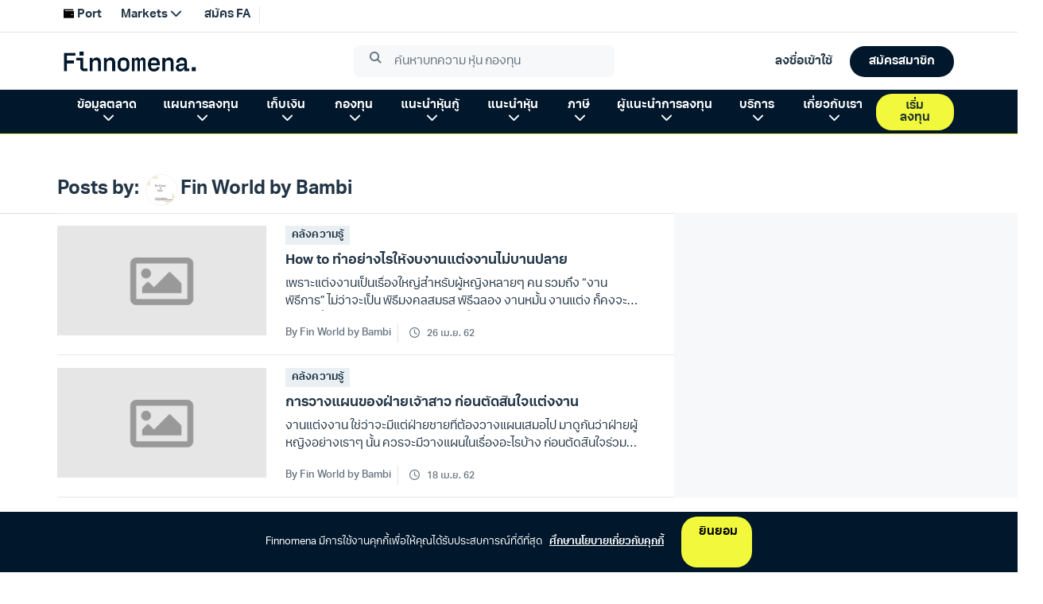

--- FILE ---
content_type: text/html; charset=utf-8
request_url: https://www.finnomena.com/author/fin-world-by-bambi
body_size: 7496
content:
<!doctype html>
<html data-n-head-ssr lang="th" data-n-head="%7B%22lang%22:%7B%22ssr%22:%22th%22%7D%7D">
  <head >
    <meta data-n-head="ssr" charset="utf-8"><meta data-n-head="ssr" name="viewport" content="width=device-width, initial-scale=1.0, viewport-fit=cover, user-scalable=no"><meta data-n-head="ssr" data-hid="description" name="description" content="FINNOMENA Crowdsourcing Website "><title>Fin World by Bambi - Finnomena</title><link data-n-head="ssr" rel="preconnect" href="https://scontent.finnomena.com"><link data-n-head="ssr" rel="icon" type="image/x-icon" href="https://scontent.finnomena.com/favicon/favicon.ico"><link data-n-head="ssr" rel="preload" href="https://scontent.finnomena.com/web-component/consent/latest/consent-onboarding-style.css" as="style" crossOrigin="anonymous"><link data-n-head="ssr" rel="stylesheet" href="https://scontent.finnomena.com/web-component/consent/latest/consent-onboarding-style.css" type="text/css" data-hid="consent-onboarding-style"><link data-n-head="ssr" rel="stylesheet" href="https://scontent.finnomena.com/web-component/search/latest/style.css" type="text/css"><link data-n-head="ssr" rel="stylesheet" href="https://use.typekit.net/gru3eoh.css" as="font" crossOrigin="anonymous"><link data-n-head="ssr" rel="stylesheet" href="https://scontent.finnomena.com/fontawesome-pro-6.4.2/css/all.min.css" type="text/css"><link data-n-head="ssr" rel="stylesheet" href="https://scontent.finnomena.com/fontawesome-pro-6.4.2/css/sharp-light.min.css" type="text/css"><link data-n-head="ssr" rel="stylesheet" href="https://scontent.finnomena.com/fontawesome-pro-6.4.2/css/sharp-regular.min.css" type="text/css"><link data-n-head="ssr" rel="stylesheet" href="https://scontent.finnomena.com/fontawesome-pro-6.4.2/css/sharp-solid.min.css" type="text/css"><link data-n-head="ssr" rel="stylesheet" href="https://scontent.finnomena.com/fonts/finnomena-trek/finnomena-trek.css" type="text/css"><link data-n-head="ssr" rel="stylesheet" type="text/css" href="https://fonts.googleapis.com/css?family=Roboto:100,300,400,500,700,900&amp;display=swap"><link data-n-head="ssr" rel="stylesheet" type="text/css" href="https://cdn.jsdelivr.net/npm/@mdi/font@latest/css/materialdesignicons.min.css"><style data-n-head="vuetify" type="text/css" id="vuetify-theme-stylesheet" nonce="undefined">:root {
  --v-anchor-base: #ffcd00;
  --v-primary-base: #ffcd00;
  --v-primary-lighten5: #ffffaf;
  --v-primary-lighten4: #ffff92;
  --v-primary-lighten3: #ffff75;
  --v-primary-lighten2: #ffff57;
  --v-primary-lighten1: #ffe936;
  --v-primary-darken1: #e0b200;
  --v-primary-darken2: #c19700;
  --v-primary-darken3: #a37e00;
  --v-primary-darken4: #866500;
  --v-secondary-base: #fffaf0;
  --v-secondary-lighten5: #ffffff;
  --v-secondary-lighten4: #ffffff;
  --v-secondary-lighten3: #ffffff;
  --v-secondary-lighten2: #ffffff;
  --v-secondary-lighten1: #ffffff;
  --v-secondary-darken1: #e2ddd4;
  --v-secondary-darken2: #c6c2b8;
  --v-secondary-darken3: #aba69d;
  --v-secondary-darken4: #908c83;
  --v-accent-base: #f7a501;
  --v-accent-lighten5: #ffffa5;
  --v-accent-lighten4: #ffff88;
  --v-accent-lighten3: #fff86c;
  --v-accent-lighten2: #ffdc4f;
  --v-accent-lighten1: #ffc031;
  --v-accent-darken1: #d78b00;
  --v-accent-darken2: #b87100;
  --v-accent-darken3: #9a5900;
  --v-accent-darken4: #7e4100;
  --v-error-base: #dd2c00;
  --v-error-lighten5: #ffc187;
  --v-error-lighten4: #ffa46c;
  --v-error-lighten3: #ff8753;
  --v-error-lighten2: #ff6a39;
  --v-error-lighten1: #fe4d1f;
  --v-error-darken1: #bc0000;
  --v-error-darken2: #9d0000;
  --v-error-darken3: #7f0000;
  --v-error-darken4: #630000;
  --v-info-base: #26a69a;
  --v-info-lighten5: #c3ffff;
  --v-info-lighten4: #a5ffff;
  --v-info-lighten3: #87fbed;
  --v-info-lighten2: #6aded0;
  --v-info-lighten1: #4bc2b5;
  --v-info-darken1: #008b80;
  --v-info-darken2: #007167;
  --v-info-darken3: #00584f;
  --v-info-darken4: #004038;
  --v-success-base: #00e676;
  --v-success-lighten5: #ceffff;
  --v-success-lighten4: #afffe4;
  --v-success-lighten3: #8fffc8;
  --v-success-lighten2: #6dffac;
  --v-success-lighten1: #47ff91;
  --v-success-darken1: #00c95c;
  --v-success-darken2: #00ad43;
  --v-success-darken3: #009129;
  --v-success-darken4: #00760d;
  --v-warning-base: #ffc107;
  --v-warning-lighten5: #ffffae;
  --v-warning-lighten4: #ffff91;
  --v-warning-lighten3: #ffff74;
  --v-warning-lighten2: #fff956;
  --v-warning-lighten1: #ffdd37;
  --v-warning-darken1: #e0a600;
  --v-warning-darken2: #c18c00;
  --v-warning-darken3: #a27300;
  --v-warning-darken4: #855a00;
  --v-normalText-base: #444444;
  --v-normalText-lighten5: #c3c3c3;
  --v-normalText-lighten4: #a8a8a8;
  --v-normalText-lighten3: #8e8e8e;
  --v-normalText-lighten2: #747474;
  --v-normalText-lighten1: #5b5b5b;
  --v-normalText-darken1: #2e2e2e;
  --v-normalText-darken2: #191919;
  --v-normalText-darken3: #000000;
  --v-normalText-darken4: #000000;
  --v-secondaryText-base: #999999;
  --v-secondaryText-lighten5: #ffffff;
  --v-secondaryText-lighten4: #ffffff;
  --v-secondaryText-lighten3: #ebeceb;
  --v-secondaryText-lighten2: #cfcfcf;
  --v-secondaryText-lighten1: #b4b4b4;
  --v-secondaryText-darken1: #7f7f7f;
  --v-secondaryText-darken2: #666666;
  --v-secondaryText-darken3: #4e4e4e;
  --v-secondaryText-darken4: #373737;
  --v-evenRowTable-base: #fafafa;
  --v-evenRowTable-lighten5: #ffffff;
  --v-evenRowTable-lighten4: #ffffff;
  --v-evenRowTable-lighten3: #ffffff;
  --v-evenRowTable-lighten2: #ffffff;
  --v-evenRowTable-lighten1: #ffffff;
  --v-evenRowTable-darken1: #dddddd;
  --v-evenRowTable-darken2: #c2c2c2;
  --v-evenRowTable-darken3: #a6a6a6;
  --v-evenRowTable-darken4: #8c8c8c;
  --v-borderTable-base: #e6e6e6;
  --v-borderTable-lighten5: #ffffff;
  --v-borderTable-lighten4: #ffffff;
  --v-borderTable-lighten3: #ffffff;
  --v-borderTable-lighten2: #ffffff;
  --v-borderTable-lighten1: #ffffff;
  --v-borderTable-darken1: #cacaca;
  --v-borderTable-darken2: #afafaf;
  --v-borderTable-darken3: #949494;
  --v-borderTable-darken4: #7a7a7a;
  --v-rowTable-base: #ffffff;
  --v-rowTable-lighten5: #ffffff;
  --v-rowTable-lighten4: #ffffff;
  --v-rowTable-lighten3: #ffffff;
  --v-rowTable-lighten2: #ffffff;
  --v-rowTable-lighten1: #ffffff;
  --v-rowTable-darken1: #e2e2e2;
  --v-rowTable-darken2: #c6c6c6;
  --v-rowTable-darken3: #ababab;
  --v-rowTable-darken4: #919191;
  --v-headerTable-base: #ffffff;
  --v-headerTable-lighten5: #ffffff;
  --v-headerTable-lighten4: #ffffff;
  --v-headerTable-lighten3: #ffffff;
  --v-headerTable-lighten2: #ffffff;
  --v-headerTable-lighten1: #ffffff;
  --v-headerTable-darken1: #e2e2e2;
  --v-headerTable-darken2: #c6c6c6;
  --v-headerTable-darken3: #ababab;
  --v-headerTable-darken4: #919191;
}

.v-application a { color: var(--v-anchor-base); }
.v-application .primary {
  background-color: var(--v-primary-base) !important;
  border-color: var(--v-primary-base) !important;
}
.v-application .primary--text {
  color: var(--v-primary-base) !important;
  caret-color: var(--v-primary-base) !important;
}
.v-application .primary.lighten-5 {
  background-color: var(--v-primary-lighten5) !important;
  border-color: var(--v-primary-lighten5) !important;
}
.v-application .primary--text.text--lighten-5 {
  color: var(--v-primary-lighten5) !important;
  caret-color: var(--v-primary-lighten5) !important;
}
.v-application .primary.lighten-4 {
  background-color: var(--v-primary-lighten4) !important;
  border-color: var(--v-primary-lighten4) !important;
}
.v-application .primary--text.text--lighten-4 {
  color: var(--v-primary-lighten4) !important;
  caret-color: var(--v-primary-lighten4) !important;
}
.v-application .primary.lighten-3 {
  background-color: var(--v-primary-lighten3) !important;
  border-color: var(--v-primary-lighten3) !important;
}
.v-application .primary--text.text--lighten-3 {
  color: var(--v-primary-lighten3) !important;
  caret-color: var(--v-primary-lighten3) !important;
}
.v-application .primary.lighten-2 {
  background-color: var(--v-primary-lighten2) !important;
  border-color: var(--v-primary-lighten2) !important;
}
.v-application .primary--text.text--lighten-2 {
  color: var(--v-primary-lighten2) !important;
  caret-color: var(--v-primary-lighten2) !important;
}
.v-application .primary.lighten-1 {
  background-color: var(--v-primary-lighten1) !important;
  border-color: var(--v-primary-lighten1) !important;
}
.v-application .primary--text.text--lighten-1 {
  color: var(--v-primary-lighten1) !important;
  caret-color: var(--v-primary-lighten1) !important;
}
.v-application .primary.darken-1 {
  background-color: var(--v-primary-darken1) !important;
  border-color: var(--v-primary-darken1) !important;
}
.v-application .primary--text.text--darken-1 {
  color: var(--v-primary-darken1) !important;
  caret-color: var(--v-primary-darken1) !important;
}
.v-application .primary.darken-2 {
  background-color: var(--v-primary-darken2) !important;
  border-color: var(--v-primary-darken2) !important;
}
.v-application .primary--text.text--darken-2 {
  color: var(--v-primary-darken2) !important;
  caret-color: var(--v-primary-darken2) !important;
}
.v-application .primary.darken-3 {
  background-color: var(--v-primary-darken3) !important;
  border-color: var(--v-primary-darken3) !important;
}
.v-application .primary--text.text--darken-3 {
  color: var(--v-primary-darken3) !important;
  caret-color: var(--v-primary-darken3) !important;
}
.v-application .primary.darken-4 {
  background-color: var(--v-primary-darken4) !important;
  border-color: var(--v-primary-darken4) !important;
}
.v-application .primary--text.text--darken-4 {
  color: var(--v-primary-darken4) !important;
  caret-color: var(--v-primary-darken4) !important;
}
.v-application .secondary {
  background-color: var(--v-secondary-base) !important;
  border-color: var(--v-secondary-base) !important;
}
.v-application .secondary--text {
  color: var(--v-secondary-base) !important;
  caret-color: var(--v-secondary-base) !important;
}
.v-application .secondary.lighten-5 {
  background-color: var(--v-secondary-lighten5) !important;
  border-color: var(--v-secondary-lighten5) !important;
}
.v-application .secondary--text.text--lighten-5 {
  color: var(--v-secondary-lighten5) !important;
  caret-color: var(--v-secondary-lighten5) !important;
}
.v-application .secondary.lighten-4 {
  background-color: var(--v-secondary-lighten4) !important;
  border-color: var(--v-secondary-lighten4) !important;
}
.v-application .secondary--text.text--lighten-4 {
  color: var(--v-secondary-lighten4) !important;
  caret-color: var(--v-secondary-lighten4) !important;
}
.v-application .secondary.lighten-3 {
  background-color: var(--v-secondary-lighten3) !important;
  border-color: var(--v-secondary-lighten3) !important;
}
.v-application .secondary--text.text--lighten-3 {
  color: var(--v-secondary-lighten3) !important;
  caret-color: var(--v-secondary-lighten3) !important;
}
.v-application .secondary.lighten-2 {
  background-color: var(--v-secondary-lighten2) !important;
  border-color: var(--v-secondary-lighten2) !important;
}
.v-application .secondary--text.text--lighten-2 {
  color: var(--v-secondary-lighten2) !important;
  caret-color: var(--v-secondary-lighten2) !important;
}
.v-application .secondary.lighten-1 {
  background-color: var(--v-secondary-lighten1) !important;
  border-color: var(--v-secondary-lighten1) !important;
}
.v-application .secondary--text.text--lighten-1 {
  color: var(--v-secondary-lighten1) !important;
  caret-color: var(--v-secondary-lighten1) !important;
}
.v-application .secondary.darken-1 {
  background-color: var(--v-secondary-darken1) !important;
  border-color: var(--v-secondary-darken1) !important;
}
.v-application .secondary--text.text--darken-1 {
  color: var(--v-secondary-darken1) !important;
  caret-color: var(--v-secondary-darken1) !important;
}
.v-application .secondary.darken-2 {
  background-color: var(--v-secondary-darken2) !important;
  border-color: var(--v-secondary-darken2) !important;
}
.v-application .secondary--text.text--darken-2 {
  color: var(--v-secondary-darken2) !important;
  caret-color: var(--v-secondary-darken2) !important;
}
.v-application .secondary.darken-3 {
  background-color: var(--v-secondary-darken3) !important;
  border-color: var(--v-secondary-darken3) !important;
}
.v-application .secondary--text.text--darken-3 {
  color: var(--v-secondary-darken3) !important;
  caret-color: var(--v-secondary-darken3) !important;
}
.v-application .secondary.darken-4 {
  background-color: var(--v-secondary-darken4) !important;
  border-color: var(--v-secondary-darken4) !important;
}
.v-application .secondary--text.text--darken-4 {
  color: var(--v-secondary-darken4) !important;
  caret-color: var(--v-secondary-darken4) !important;
}
.v-application .accent {
  background-color: var(--v-accent-base) !important;
  border-color: var(--v-accent-base) !important;
}
.v-application .accent--text {
  color: var(--v-accent-base) !important;
  caret-color: var(--v-accent-base) !important;
}
.v-application .accent.lighten-5 {
  background-color: var(--v-accent-lighten5) !important;
  border-color: var(--v-accent-lighten5) !important;
}
.v-application .accent--text.text--lighten-5 {
  color: var(--v-accent-lighten5) !important;
  caret-color: var(--v-accent-lighten5) !important;
}
.v-application .accent.lighten-4 {
  background-color: var(--v-accent-lighten4) !important;
  border-color: var(--v-accent-lighten4) !important;
}
.v-application .accent--text.text--lighten-4 {
  color: var(--v-accent-lighten4) !important;
  caret-color: var(--v-accent-lighten4) !important;
}
.v-application .accent.lighten-3 {
  background-color: var(--v-accent-lighten3) !important;
  border-color: var(--v-accent-lighten3) !important;
}
.v-application .accent--text.text--lighten-3 {
  color: var(--v-accent-lighten3) !important;
  caret-color: var(--v-accent-lighten3) !important;
}
.v-application .accent.lighten-2 {
  background-color: var(--v-accent-lighten2) !important;
  border-color: var(--v-accent-lighten2) !important;
}
.v-application .accent--text.text--lighten-2 {
  color: var(--v-accent-lighten2) !important;
  caret-color: var(--v-accent-lighten2) !important;
}
.v-application .accent.lighten-1 {
  background-color: var(--v-accent-lighten1) !important;
  border-color: var(--v-accent-lighten1) !important;
}
.v-application .accent--text.text--lighten-1 {
  color: var(--v-accent-lighten1) !important;
  caret-color: var(--v-accent-lighten1) !important;
}
.v-application .accent.darken-1 {
  background-color: var(--v-accent-darken1) !important;
  border-color: var(--v-accent-darken1) !important;
}
.v-application .accent--text.text--darken-1 {
  color: var(--v-accent-darken1) !important;
  caret-color: var(--v-accent-darken1) !important;
}
.v-application .accent.darken-2 {
  background-color: var(--v-accent-darken2) !important;
  border-color: var(--v-accent-darken2) !important;
}
.v-application .accent--text.text--darken-2 {
  color: var(--v-accent-darken2) !important;
  caret-color: var(--v-accent-darken2) !important;
}
.v-application .accent.darken-3 {
  background-color: var(--v-accent-darken3) !important;
  border-color: var(--v-accent-darken3) !important;
}
.v-application .accent--text.text--darken-3 {
  color: var(--v-accent-darken3) !important;
  caret-color: var(--v-accent-darken3) !important;
}
.v-application .accent.darken-4 {
  background-color: var(--v-accent-darken4) !important;
  border-color: var(--v-accent-darken4) !important;
}
.v-application .accent--text.text--darken-4 {
  color: var(--v-accent-darken4) !important;
  caret-color: var(--v-accent-darken4) !important;
}
.v-application .error {
  background-color: var(--v-error-base) !important;
  border-color: var(--v-error-base) !important;
}
.v-application .error--text {
  color: var(--v-error-base) !important;
  caret-color: var(--v-error-base) !important;
}
.v-application .error.lighten-5 {
  background-color: var(--v-error-lighten5) !important;
  border-color: var(--v-error-lighten5) !important;
}
.v-application .error--text.text--lighten-5 {
  color: var(--v-error-lighten5) !important;
  caret-color: var(--v-error-lighten5) !important;
}
.v-application .error.lighten-4 {
  background-color: var(--v-error-lighten4) !important;
  border-color: var(--v-error-lighten4) !important;
}
.v-application .error--text.text--lighten-4 {
  color: var(--v-error-lighten4) !important;
  caret-color: var(--v-error-lighten4) !important;
}
.v-application .error.lighten-3 {
  background-color: var(--v-error-lighten3) !important;
  border-color: var(--v-error-lighten3) !important;
}
.v-application .error--text.text--lighten-3 {
  color: var(--v-error-lighten3) !important;
  caret-color: var(--v-error-lighten3) !important;
}
.v-application .error.lighten-2 {
  background-color: var(--v-error-lighten2) !important;
  border-color: var(--v-error-lighten2) !important;
}
.v-application .error--text.text--lighten-2 {
  color: var(--v-error-lighten2) !important;
  caret-color: var(--v-error-lighten2) !important;
}
.v-application .error.lighten-1 {
  background-color: var(--v-error-lighten1) !important;
  border-color: var(--v-error-lighten1) !important;
}
.v-application .error--text.text--lighten-1 {
  color: var(--v-error-lighten1) !important;
  caret-color: var(--v-error-lighten1) !important;
}
.v-application .error.darken-1 {
  background-color: var(--v-error-darken1) !important;
  border-color: var(--v-error-darken1) !important;
}
.v-application .error--text.text--darken-1 {
  color: var(--v-error-darken1) !important;
  caret-color: var(--v-error-darken1) !important;
}
.v-application .error.darken-2 {
  background-color: var(--v-error-darken2) !important;
  border-color: var(--v-error-darken2) !important;
}
.v-application .error--text.text--darken-2 {
  color: var(--v-error-darken2) !important;
  caret-color: var(--v-error-darken2) !important;
}
.v-application .error.darken-3 {
  background-color: var(--v-error-darken3) !important;
  border-color: var(--v-error-darken3) !important;
}
.v-application .error--text.text--darken-3 {
  color: var(--v-error-darken3) !important;
  caret-color: var(--v-error-darken3) !important;
}
.v-application .error.darken-4 {
  background-color: var(--v-error-darken4) !important;
  border-color: var(--v-error-darken4) !important;
}
.v-application .error--text.text--darken-4 {
  color: var(--v-error-darken4) !important;
  caret-color: var(--v-error-darken4) !important;
}
.v-application .info {
  background-color: var(--v-info-base) !important;
  border-color: var(--v-info-base) !important;
}
.v-application .info--text {
  color: var(--v-info-base) !important;
  caret-color: var(--v-info-base) !important;
}
.v-application .info.lighten-5 {
  background-color: var(--v-info-lighten5) !important;
  border-color: var(--v-info-lighten5) !important;
}
.v-application .info--text.text--lighten-5 {
  color: var(--v-info-lighten5) !important;
  caret-color: var(--v-info-lighten5) !important;
}
.v-application .info.lighten-4 {
  background-color: var(--v-info-lighten4) !important;
  border-color: var(--v-info-lighten4) !important;
}
.v-application .info--text.text--lighten-4 {
  color: var(--v-info-lighten4) !important;
  caret-color: var(--v-info-lighten4) !important;
}
.v-application .info.lighten-3 {
  background-color: var(--v-info-lighten3) !important;
  border-color: var(--v-info-lighten3) !important;
}
.v-application .info--text.text--lighten-3 {
  color: var(--v-info-lighten3) !important;
  caret-color: var(--v-info-lighten3) !important;
}
.v-application .info.lighten-2 {
  background-color: var(--v-info-lighten2) !important;
  border-color: var(--v-info-lighten2) !important;
}
.v-application .info--text.text--lighten-2 {
  color: var(--v-info-lighten2) !important;
  caret-color: var(--v-info-lighten2) !important;
}
.v-application .info.lighten-1 {
  background-color: var(--v-info-lighten1) !important;
  border-color: var(--v-info-lighten1) !important;
}
.v-application .info--text.text--lighten-1 {
  color: var(--v-info-lighten1) !important;
  caret-color: var(--v-info-lighten1) !important;
}
.v-application .info.darken-1 {
  background-color: var(--v-info-darken1) !important;
  border-color: var(--v-info-darken1) !important;
}
.v-application .info--text.text--darken-1 {
  color: var(--v-info-darken1) !important;
  caret-color: var(--v-info-darken1) !important;
}
.v-application .info.darken-2 {
  background-color: var(--v-info-darken2) !important;
  border-color: var(--v-info-darken2) !important;
}
.v-application .info--text.text--darken-2 {
  color: var(--v-info-darken2) !important;
  caret-color: var(--v-info-darken2) !important;
}
.v-application .info.darken-3 {
  background-color: var(--v-info-darken3) !important;
  border-color: var(--v-info-darken3) !important;
}
.v-application .info--text.text--darken-3 {
  color: var(--v-info-darken3) !important;
  caret-color: var(--v-info-darken3) !important;
}
.v-application .info.darken-4 {
  background-color: var(--v-info-darken4) !important;
  border-color: var(--v-info-darken4) !important;
}
.v-application .info--text.text--darken-4 {
  color: var(--v-info-darken4) !important;
  caret-color: var(--v-info-darken4) !important;
}
.v-application .success {
  background-color: var(--v-success-base) !important;
  border-color: var(--v-success-base) !important;
}
.v-application .success--text {
  color: var(--v-success-base) !important;
  caret-color: var(--v-success-base) !important;
}
.v-application .success.lighten-5 {
  background-color: var(--v-success-lighten5) !important;
  border-color: var(--v-success-lighten5) !important;
}
.v-application .success--text.text--lighten-5 {
  color: var(--v-success-lighten5) !important;
  caret-color: var(--v-success-lighten5) !important;
}
.v-application .success.lighten-4 {
  background-color: var(--v-success-lighten4) !important;
  border-color: var(--v-success-lighten4) !important;
}
.v-application .success--text.text--lighten-4 {
  color: var(--v-success-lighten4) !important;
  caret-color: var(--v-success-lighten4) !important;
}
.v-application .success.lighten-3 {
  background-color: var(--v-success-lighten3) !important;
  border-color: var(--v-success-lighten3) !important;
}
.v-application .success--text.text--lighten-3 {
  color: var(--v-success-lighten3) !important;
  caret-color: var(--v-success-lighten3) !important;
}
.v-application .success.lighten-2 {
  background-color: var(--v-success-lighten2) !important;
  border-color: var(--v-success-lighten2) !important;
}
.v-application .success--text.text--lighten-2 {
  color: var(--v-success-lighten2) !important;
  caret-color: var(--v-success-lighten2) !important;
}
.v-application .success.lighten-1 {
  background-color: var(--v-success-lighten1) !important;
  border-color: var(--v-success-lighten1) !important;
}
.v-application .success--text.text--lighten-1 {
  color: var(--v-success-lighten1) !important;
  caret-color: var(--v-success-lighten1) !important;
}
.v-application .success.darken-1 {
  background-color: var(--v-success-darken1) !important;
  border-color: var(--v-success-darken1) !important;
}
.v-application .success--text.text--darken-1 {
  color: var(--v-success-darken1) !important;
  caret-color: var(--v-success-darken1) !important;
}
.v-application .success.darken-2 {
  background-color: var(--v-success-darken2) !important;
  border-color: var(--v-success-darken2) !important;
}
.v-application .success--text.text--darken-2 {
  color: var(--v-success-darken2) !important;
  caret-color: var(--v-success-darken2) !important;
}
.v-application .success.darken-3 {
  background-color: var(--v-success-darken3) !important;
  border-color: var(--v-success-darken3) !important;
}
.v-application .success--text.text--darken-3 {
  color: var(--v-success-darken3) !important;
  caret-color: var(--v-success-darken3) !important;
}
.v-application .success.darken-4 {
  background-color: var(--v-success-darken4) !important;
  border-color: var(--v-success-darken4) !important;
}
.v-application .success--text.text--darken-4 {
  color: var(--v-success-darken4) !important;
  caret-color: var(--v-success-darken4) !important;
}
.v-application .warning {
  background-color: var(--v-warning-base) !important;
  border-color: var(--v-warning-base) !important;
}
.v-application .warning--text {
  color: var(--v-warning-base) !important;
  caret-color: var(--v-warning-base) !important;
}
.v-application .warning.lighten-5 {
  background-color: var(--v-warning-lighten5) !important;
  border-color: var(--v-warning-lighten5) !important;
}
.v-application .warning--text.text--lighten-5 {
  color: var(--v-warning-lighten5) !important;
  caret-color: var(--v-warning-lighten5) !important;
}
.v-application .warning.lighten-4 {
  background-color: var(--v-warning-lighten4) !important;
  border-color: var(--v-warning-lighten4) !important;
}
.v-application .warning--text.text--lighten-4 {
  color: var(--v-warning-lighten4) !important;
  caret-color: var(--v-warning-lighten4) !important;
}
.v-application .warning.lighten-3 {
  background-color: var(--v-warning-lighten3) !important;
  border-color: var(--v-warning-lighten3) !important;
}
.v-application .warning--text.text--lighten-3 {
  color: var(--v-warning-lighten3) !important;
  caret-color: var(--v-warning-lighten3) !important;
}
.v-application .warning.lighten-2 {
  background-color: var(--v-warning-lighten2) !important;
  border-color: var(--v-warning-lighten2) !important;
}
.v-application .warning--text.text--lighten-2 {
  color: var(--v-warning-lighten2) !important;
  caret-color: var(--v-warning-lighten2) !important;
}
.v-application .warning.lighten-1 {
  background-color: var(--v-warning-lighten1) !important;
  border-color: var(--v-warning-lighten1) !important;
}
.v-application .warning--text.text--lighten-1 {
  color: var(--v-warning-lighten1) !important;
  caret-color: var(--v-warning-lighten1) !important;
}
.v-application .warning.darken-1 {
  background-color: var(--v-warning-darken1) !important;
  border-color: var(--v-warning-darken1) !important;
}
.v-application .warning--text.text--darken-1 {
  color: var(--v-warning-darken1) !important;
  caret-color: var(--v-warning-darken1) !important;
}
.v-application .warning.darken-2 {
  background-color: var(--v-warning-darken2) !important;
  border-color: var(--v-warning-darken2) !important;
}
.v-application .warning--text.text--darken-2 {
  color: var(--v-warning-darken2) !important;
  caret-color: var(--v-warning-darken2) !important;
}
.v-application .warning.darken-3 {
  background-color: var(--v-warning-darken3) !important;
  border-color: var(--v-warning-darken3) !important;
}
.v-application .warning--text.text--darken-3 {
  color: var(--v-warning-darken3) !important;
  caret-color: var(--v-warning-darken3) !important;
}
.v-application .warning.darken-4 {
  background-color: var(--v-warning-darken4) !important;
  border-color: var(--v-warning-darken4) !important;
}
.v-application .warning--text.text--darken-4 {
  color: var(--v-warning-darken4) !important;
  caret-color: var(--v-warning-darken4) !important;
}
.v-application .normalText {
  background-color: var(--v-normalText-base) !important;
  border-color: var(--v-normalText-base) !important;
}
.v-application .normalText--text {
  color: var(--v-normalText-base) !important;
  caret-color: var(--v-normalText-base) !important;
}
.v-application .normalText.lighten-5 {
  background-color: var(--v-normalText-lighten5) !important;
  border-color: var(--v-normalText-lighten5) !important;
}
.v-application .normalText--text.text--lighten-5 {
  color: var(--v-normalText-lighten5) !important;
  caret-color: var(--v-normalText-lighten5) !important;
}
.v-application .normalText.lighten-4 {
  background-color: var(--v-normalText-lighten4) !important;
  border-color: var(--v-normalText-lighten4) !important;
}
.v-application .normalText--text.text--lighten-4 {
  color: var(--v-normalText-lighten4) !important;
  caret-color: var(--v-normalText-lighten4) !important;
}
.v-application .normalText.lighten-3 {
  background-color: var(--v-normalText-lighten3) !important;
  border-color: var(--v-normalText-lighten3) !important;
}
.v-application .normalText--text.text--lighten-3 {
  color: var(--v-normalText-lighten3) !important;
  caret-color: var(--v-normalText-lighten3) !important;
}
.v-application .normalText.lighten-2 {
  background-color: var(--v-normalText-lighten2) !important;
  border-color: var(--v-normalText-lighten2) !important;
}
.v-application .normalText--text.text--lighten-2 {
  color: var(--v-normalText-lighten2) !important;
  caret-color: var(--v-normalText-lighten2) !important;
}
.v-application .normalText.lighten-1 {
  background-color: var(--v-normalText-lighten1) !important;
  border-color: var(--v-normalText-lighten1) !important;
}
.v-application .normalText--text.text--lighten-1 {
  color: var(--v-normalText-lighten1) !important;
  caret-color: var(--v-normalText-lighten1) !important;
}
.v-application .normalText.darken-1 {
  background-color: var(--v-normalText-darken1) !important;
  border-color: var(--v-normalText-darken1) !important;
}
.v-application .normalText--text.text--darken-1 {
  color: var(--v-normalText-darken1) !important;
  caret-color: var(--v-normalText-darken1) !important;
}
.v-application .normalText.darken-2 {
  background-color: var(--v-normalText-darken2) !important;
  border-color: var(--v-normalText-darken2) !important;
}
.v-application .normalText--text.text--darken-2 {
  color: var(--v-normalText-darken2) !important;
  caret-color: var(--v-normalText-darken2) !important;
}
.v-application .normalText.darken-3 {
  background-color: var(--v-normalText-darken3) !important;
  border-color: var(--v-normalText-darken3) !important;
}
.v-application .normalText--text.text--darken-3 {
  color: var(--v-normalText-darken3) !important;
  caret-color: var(--v-normalText-darken3) !important;
}
.v-application .normalText.darken-4 {
  background-color: var(--v-normalText-darken4) !important;
  border-color: var(--v-normalText-darken4) !important;
}
.v-application .normalText--text.text--darken-4 {
  color: var(--v-normalText-darken4) !important;
  caret-color: var(--v-normalText-darken4) !important;
}
.v-application .secondaryText {
  background-color: var(--v-secondaryText-base) !important;
  border-color: var(--v-secondaryText-base) !important;
}
.v-application .secondaryText--text {
  color: var(--v-secondaryText-base) !important;
  caret-color: var(--v-secondaryText-base) !important;
}
.v-application .secondaryText.lighten-5 {
  background-color: var(--v-secondaryText-lighten5) !important;
  border-color: var(--v-secondaryText-lighten5) !important;
}
.v-application .secondaryText--text.text--lighten-5 {
  color: var(--v-secondaryText-lighten5) !important;
  caret-color: var(--v-secondaryText-lighten5) !important;
}
.v-application .secondaryText.lighten-4 {
  background-color: var(--v-secondaryText-lighten4) !important;
  border-color: var(--v-secondaryText-lighten4) !important;
}
.v-application .secondaryText--text.text--lighten-4 {
  color: var(--v-secondaryText-lighten4) !important;
  caret-color: var(--v-secondaryText-lighten4) !important;
}
.v-application .secondaryText.lighten-3 {
  background-color: var(--v-secondaryText-lighten3) !important;
  border-color: var(--v-secondaryText-lighten3) !important;
}
.v-application .secondaryText--text.text--lighten-3 {
  color: var(--v-secondaryText-lighten3) !important;
  caret-color: var(--v-secondaryText-lighten3) !important;
}
.v-application .secondaryText.lighten-2 {
  background-color: var(--v-secondaryText-lighten2) !important;
  border-color: var(--v-secondaryText-lighten2) !important;
}
.v-application .secondaryText--text.text--lighten-2 {
  color: var(--v-secondaryText-lighten2) !important;
  caret-color: var(--v-secondaryText-lighten2) !important;
}
.v-application .secondaryText.lighten-1 {
  background-color: var(--v-secondaryText-lighten1) !important;
  border-color: var(--v-secondaryText-lighten1) !important;
}
.v-application .secondaryText--text.text--lighten-1 {
  color: var(--v-secondaryText-lighten1) !important;
  caret-color: var(--v-secondaryText-lighten1) !important;
}
.v-application .secondaryText.darken-1 {
  background-color: var(--v-secondaryText-darken1) !important;
  border-color: var(--v-secondaryText-darken1) !important;
}
.v-application .secondaryText--text.text--darken-1 {
  color: var(--v-secondaryText-darken1) !important;
  caret-color: var(--v-secondaryText-darken1) !important;
}
.v-application .secondaryText.darken-2 {
  background-color: var(--v-secondaryText-darken2) !important;
  border-color: var(--v-secondaryText-darken2) !important;
}
.v-application .secondaryText--text.text--darken-2 {
  color: var(--v-secondaryText-darken2) !important;
  caret-color: var(--v-secondaryText-darken2) !important;
}
.v-application .secondaryText.darken-3 {
  background-color: var(--v-secondaryText-darken3) !important;
  border-color: var(--v-secondaryText-darken3) !important;
}
.v-application .secondaryText--text.text--darken-3 {
  color: var(--v-secondaryText-darken3) !important;
  caret-color: var(--v-secondaryText-darken3) !important;
}
.v-application .secondaryText.darken-4 {
  background-color: var(--v-secondaryText-darken4) !important;
  border-color: var(--v-secondaryText-darken4) !important;
}
.v-application .secondaryText--text.text--darken-4 {
  color: var(--v-secondaryText-darken4) !important;
  caret-color: var(--v-secondaryText-darken4) !important;
}
.v-application .evenRowTable {
  background-color: var(--v-evenRowTable-base) !important;
  border-color: var(--v-evenRowTable-base) !important;
}
.v-application .evenRowTable--text {
  color: var(--v-evenRowTable-base) !important;
  caret-color: var(--v-evenRowTable-base) !important;
}
.v-application .evenRowTable.lighten-5 {
  background-color: var(--v-evenRowTable-lighten5) !important;
  border-color: var(--v-evenRowTable-lighten5) !important;
}
.v-application .evenRowTable--text.text--lighten-5 {
  color: var(--v-evenRowTable-lighten5) !important;
  caret-color: var(--v-evenRowTable-lighten5) !important;
}
.v-application .evenRowTable.lighten-4 {
  background-color: var(--v-evenRowTable-lighten4) !important;
  border-color: var(--v-evenRowTable-lighten4) !important;
}
.v-application .evenRowTable--text.text--lighten-4 {
  color: var(--v-evenRowTable-lighten4) !important;
  caret-color: var(--v-evenRowTable-lighten4) !important;
}
.v-application .evenRowTable.lighten-3 {
  background-color: var(--v-evenRowTable-lighten3) !important;
  border-color: var(--v-evenRowTable-lighten3) !important;
}
.v-application .evenRowTable--text.text--lighten-3 {
  color: var(--v-evenRowTable-lighten3) !important;
  caret-color: var(--v-evenRowTable-lighten3) !important;
}
.v-application .evenRowTable.lighten-2 {
  background-color: var(--v-evenRowTable-lighten2) !important;
  border-color: var(--v-evenRowTable-lighten2) !important;
}
.v-application .evenRowTable--text.text--lighten-2 {
  color: var(--v-evenRowTable-lighten2) !important;
  caret-color: var(--v-evenRowTable-lighten2) !important;
}
.v-application .evenRowTable.lighten-1 {
  background-color: var(--v-evenRowTable-lighten1) !important;
  border-color: var(--v-evenRowTable-lighten1) !important;
}
.v-application .evenRowTable--text.text--lighten-1 {
  color: var(--v-evenRowTable-lighten1) !important;
  caret-color: var(--v-evenRowTable-lighten1) !important;
}
.v-application .evenRowTable.darken-1 {
  background-color: var(--v-evenRowTable-darken1) !important;
  border-color: var(--v-evenRowTable-darken1) !important;
}
.v-application .evenRowTable--text.text--darken-1 {
  color: var(--v-evenRowTable-darken1) !important;
  caret-color: var(--v-evenRowTable-darken1) !important;
}
.v-application .evenRowTable.darken-2 {
  background-color: var(--v-evenRowTable-darken2) !important;
  border-color: var(--v-evenRowTable-darken2) !important;
}
.v-application .evenRowTable--text.text--darken-2 {
  color: var(--v-evenRowTable-darken2) !important;
  caret-color: var(--v-evenRowTable-darken2) !important;
}
.v-application .evenRowTable.darken-3 {
  background-color: var(--v-evenRowTable-darken3) !important;
  border-color: var(--v-evenRowTable-darken3) !important;
}
.v-application .evenRowTable--text.text--darken-3 {
  color: var(--v-evenRowTable-darken3) !important;
  caret-color: var(--v-evenRowTable-darken3) !important;
}
.v-application .evenRowTable.darken-4 {
  background-color: var(--v-evenRowTable-darken4) !important;
  border-color: var(--v-evenRowTable-darken4) !important;
}
.v-application .evenRowTable--text.text--darken-4 {
  color: var(--v-evenRowTable-darken4) !important;
  caret-color: var(--v-evenRowTable-darken4) !important;
}
.v-application .borderTable {
  background-color: var(--v-borderTable-base) !important;
  border-color: var(--v-borderTable-base) !important;
}
.v-application .borderTable--text {
  color: var(--v-borderTable-base) !important;
  caret-color: var(--v-borderTable-base) !important;
}
.v-application .borderTable.lighten-5 {
  background-color: var(--v-borderTable-lighten5) !important;
  border-color: var(--v-borderTable-lighten5) !important;
}
.v-application .borderTable--text.text--lighten-5 {
  color: var(--v-borderTable-lighten5) !important;
  caret-color: var(--v-borderTable-lighten5) !important;
}
.v-application .borderTable.lighten-4 {
  background-color: var(--v-borderTable-lighten4) !important;
  border-color: var(--v-borderTable-lighten4) !important;
}
.v-application .borderTable--text.text--lighten-4 {
  color: var(--v-borderTable-lighten4) !important;
  caret-color: var(--v-borderTable-lighten4) !important;
}
.v-application .borderTable.lighten-3 {
  background-color: var(--v-borderTable-lighten3) !important;
  border-color: var(--v-borderTable-lighten3) !important;
}
.v-application .borderTable--text.text--lighten-3 {
  color: var(--v-borderTable-lighten3) !important;
  caret-color: var(--v-borderTable-lighten3) !important;
}
.v-application .borderTable.lighten-2 {
  background-color: var(--v-borderTable-lighten2) !important;
  border-color: var(--v-borderTable-lighten2) !important;
}
.v-application .borderTable--text.text--lighten-2 {
  color: var(--v-borderTable-lighten2) !important;
  caret-color: var(--v-borderTable-lighten2) !important;
}
.v-application .borderTable.lighten-1 {
  background-color: var(--v-borderTable-lighten1) !important;
  border-color: var(--v-borderTable-lighten1) !important;
}
.v-application .borderTable--text.text--lighten-1 {
  color: var(--v-borderTable-lighten1) !important;
  caret-color: var(--v-borderTable-lighten1) !important;
}
.v-application .borderTable.darken-1 {
  background-color: var(--v-borderTable-darken1) !important;
  border-color: var(--v-borderTable-darken1) !important;
}
.v-application .borderTable--text.text--darken-1 {
  color: var(--v-borderTable-darken1) !important;
  caret-color: var(--v-borderTable-darken1) !important;
}
.v-application .borderTable.darken-2 {
  background-color: var(--v-borderTable-darken2) !important;
  border-color: var(--v-borderTable-darken2) !important;
}
.v-application .borderTable--text.text--darken-2 {
  color: var(--v-borderTable-darken2) !important;
  caret-color: var(--v-borderTable-darken2) !important;
}
.v-application .borderTable.darken-3 {
  background-color: var(--v-borderTable-darken3) !important;
  border-color: var(--v-borderTable-darken3) !important;
}
.v-application .borderTable--text.text--darken-3 {
  color: var(--v-borderTable-darken3) !important;
  caret-color: var(--v-borderTable-darken3) !important;
}
.v-application .borderTable.darken-4 {
  background-color: var(--v-borderTable-darken4) !important;
  border-color: var(--v-borderTable-darken4) !important;
}
.v-application .borderTable--text.text--darken-4 {
  color: var(--v-borderTable-darken4) !important;
  caret-color: var(--v-borderTable-darken4) !important;
}
.v-application .rowTable {
  background-color: var(--v-rowTable-base) !important;
  border-color: var(--v-rowTable-base) !important;
}
.v-application .rowTable--text {
  color: var(--v-rowTable-base) !important;
  caret-color: var(--v-rowTable-base) !important;
}
.v-application .rowTable.lighten-5 {
  background-color: var(--v-rowTable-lighten5) !important;
  border-color: var(--v-rowTable-lighten5) !important;
}
.v-application .rowTable--text.text--lighten-5 {
  color: var(--v-rowTable-lighten5) !important;
  caret-color: var(--v-rowTable-lighten5) !important;
}
.v-application .rowTable.lighten-4 {
  background-color: var(--v-rowTable-lighten4) !important;
  border-color: var(--v-rowTable-lighten4) !important;
}
.v-application .rowTable--text.text--lighten-4 {
  color: var(--v-rowTable-lighten4) !important;
  caret-color: var(--v-rowTable-lighten4) !important;
}
.v-application .rowTable.lighten-3 {
  background-color: var(--v-rowTable-lighten3) !important;
  border-color: var(--v-rowTable-lighten3) !important;
}
.v-application .rowTable--text.text--lighten-3 {
  color: var(--v-rowTable-lighten3) !important;
  caret-color: var(--v-rowTable-lighten3) !important;
}
.v-application .rowTable.lighten-2 {
  background-color: var(--v-rowTable-lighten2) !important;
  border-color: var(--v-rowTable-lighten2) !important;
}
.v-application .rowTable--text.text--lighten-2 {
  color: var(--v-rowTable-lighten2) !important;
  caret-color: var(--v-rowTable-lighten2) !important;
}
.v-application .rowTable.lighten-1 {
  background-color: var(--v-rowTable-lighten1) !important;
  border-color: var(--v-rowTable-lighten1) !important;
}
.v-application .rowTable--text.text--lighten-1 {
  color: var(--v-rowTable-lighten1) !important;
  caret-color: var(--v-rowTable-lighten1) !important;
}
.v-application .rowTable.darken-1 {
  background-color: var(--v-rowTable-darken1) !important;
  border-color: var(--v-rowTable-darken1) !important;
}
.v-application .rowTable--text.text--darken-1 {
  color: var(--v-rowTable-darken1) !important;
  caret-color: var(--v-rowTable-darken1) !important;
}
.v-application .rowTable.darken-2 {
  background-color: var(--v-rowTable-darken2) !important;
  border-color: var(--v-rowTable-darken2) !important;
}
.v-application .rowTable--text.text--darken-2 {
  color: var(--v-rowTable-darken2) !important;
  caret-color: var(--v-rowTable-darken2) !important;
}
.v-application .rowTable.darken-3 {
  background-color: var(--v-rowTable-darken3) !important;
  border-color: var(--v-rowTable-darken3) !important;
}
.v-application .rowTable--text.text--darken-3 {
  color: var(--v-rowTable-darken3) !important;
  caret-color: var(--v-rowTable-darken3) !important;
}
.v-application .rowTable.darken-4 {
  background-color: var(--v-rowTable-darken4) !important;
  border-color: var(--v-rowTable-darken4) !important;
}
.v-application .rowTable--text.text--darken-4 {
  color: var(--v-rowTable-darken4) !important;
  caret-color: var(--v-rowTable-darken4) !important;
}
.v-application .headerTable {
  background-color: var(--v-headerTable-base) !important;
  border-color: var(--v-headerTable-base) !important;
}
.v-application .headerTable--text {
  color: var(--v-headerTable-base) !important;
  caret-color: var(--v-headerTable-base) !important;
}
.v-application .headerTable.lighten-5 {
  background-color: var(--v-headerTable-lighten5) !important;
  border-color: var(--v-headerTable-lighten5) !important;
}
.v-application .headerTable--text.text--lighten-5 {
  color: var(--v-headerTable-lighten5) !important;
  caret-color: var(--v-headerTable-lighten5) !important;
}
.v-application .headerTable.lighten-4 {
  background-color: var(--v-headerTable-lighten4) !important;
  border-color: var(--v-headerTable-lighten4) !important;
}
.v-application .headerTable--text.text--lighten-4 {
  color: var(--v-headerTable-lighten4) !important;
  caret-color: var(--v-headerTable-lighten4) !important;
}
.v-application .headerTable.lighten-3 {
  background-color: var(--v-headerTable-lighten3) !important;
  border-color: var(--v-headerTable-lighten3) !important;
}
.v-application .headerTable--text.text--lighten-3 {
  color: var(--v-headerTable-lighten3) !important;
  caret-color: var(--v-headerTable-lighten3) !important;
}
.v-application .headerTable.lighten-2 {
  background-color: var(--v-headerTable-lighten2) !important;
  border-color: var(--v-headerTable-lighten2) !important;
}
.v-application .headerTable--text.text--lighten-2 {
  color: var(--v-headerTable-lighten2) !important;
  caret-color: var(--v-headerTable-lighten2) !important;
}
.v-application .headerTable.lighten-1 {
  background-color: var(--v-headerTable-lighten1) !important;
  border-color: var(--v-headerTable-lighten1) !important;
}
.v-application .headerTable--text.text--lighten-1 {
  color: var(--v-headerTable-lighten1) !important;
  caret-color: var(--v-headerTable-lighten1) !important;
}
.v-application .headerTable.darken-1 {
  background-color: var(--v-headerTable-darken1) !important;
  border-color: var(--v-headerTable-darken1) !important;
}
.v-application .headerTable--text.text--darken-1 {
  color: var(--v-headerTable-darken1) !important;
  caret-color: var(--v-headerTable-darken1) !important;
}
.v-application .headerTable.darken-2 {
  background-color: var(--v-headerTable-darken2) !important;
  border-color: var(--v-headerTable-darken2) !important;
}
.v-application .headerTable--text.text--darken-2 {
  color: var(--v-headerTable-darken2) !important;
  caret-color: var(--v-headerTable-darken2) !important;
}
.v-application .headerTable.darken-3 {
  background-color: var(--v-headerTable-darken3) !important;
  border-color: var(--v-headerTable-darken3) !important;
}
.v-application .headerTable--text.text--darken-3 {
  color: var(--v-headerTable-darken3) !important;
  caret-color: var(--v-headerTable-darken3) !important;
}
.v-application .headerTable.darken-4 {
  background-color: var(--v-headerTable-darken4) !important;
  border-color: var(--v-headerTable-darken4) !important;
}
.v-application .headerTable--text.text--darken-4 {
  color: var(--v-headerTable-darken4) !important;
  caret-color: var(--v-headerTable-darken4) !important;
}</style><script data-n-head="ssr" src="https://cdnjs.cloudflare.com/polyfill/v3/polyfill.min.js?features=IntersectionObserver" defer></script><script data-n-head="ssr" src="https://scontent.finnomena.com/web-component/latest/header-finnomena.min.js"></script><script data-n-head="ssr" src="https://scontent.finnomena.com/web-component/consent/latest/consent-onboarding.umd.js" type="module" data-hid="consent-onboarding-script" defer></script><script data-n-head="ssr" src="https://scontent.finnomena.com/web-component/search/latest/global-search.umd.js"></script><link rel="preload" href="/fn4/_nuxt/55a6c07.js" as="script"><link rel="preload" href="/fn4/_nuxt/e28fca1.js" as="script"><link rel="preload" href="/fn4/_nuxt/css/1800123.css" as="style"><link rel="preload" href="/fn4/_nuxt/4cdd49b.js" as="script"><link rel="preload" href="/fn4/_nuxt/css/3ed13f4.css" as="style"><link rel="preload" href="/fn4/_nuxt/d9a9b0b.js" as="script"><link rel="preload" href="/fn4/_nuxt/css/28c7da3.css" as="style"><link rel="preload" href="/fn4/_nuxt/e4e27d1.js" as="script"><link rel="preload" href="/fn4/_nuxt/css/51c26aa.css" as="style"><link rel="preload" href="/fn4/_nuxt/c068e89.js" as="script"><link rel="preload" href="/fn4/_nuxt/css/6b0318b.css" as="style"><link rel="preload" href="/fn4/_nuxt/b88d731.js" as="script"><link rel="preload" href="/fn4/_nuxt/css/7c475cb.css" as="style"><link rel="preload" href="/fn4/_nuxt/6c03a0a.js" as="script"><link rel="preload" href="/fn4/_nuxt/css/9117036.css" as="style"><link rel="preload" href="/fn4/_nuxt/3dbf059.js" as="script"><link rel="preload" href="/fn4/_nuxt/eade4b8.js" as="script"><link rel="stylesheet" href="/fn4/_nuxt/css/1800123.css"><link rel="stylesheet" href="/fn4/_nuxt/css/3ed13f4.css"><link rel="stylesheet" href="/fn4/_nuxt/css/28c7da3.css"><link rel="stylesheet" href="/fn4/_nuxt/css/51c26aa.css"><link rel="stylesheet" href="/fn4/_nuxt/css/6b0318b.css"><link rel="stylesheet" href="/fn4/_nuxt/css/7c475cb.css"><link rel="stylesheet" href="/fn4/_nuxt/css/9117036.css">
  </head>
  <body >
    <div data-server-rendered="true" id="__nuxt"><div id="__layout"><div class="default-layout" data-v-1c8258ca><!----> <header class="header-finno" data-v-5e695e18 data-v-1c8258ca><header-finnomena-new-header custom-logout-path="/fn3/api/auth/logoutaction" display-mega-menu="true" data-v-5e695e18></header-finnomena-new-header></header> <main id="advisor-page" class="main-finno" data-v-6644fa14 data-v-1c8258ca><!----></main> <main id="page-author" data-fetch-key="data-v-e522dea6:0" class="main-finno" data-v-e522dea6 data-v-1c8258ca><article id="article-author" data-fn-location="author-page-container" data-v-e522dea6><article class="d-flex d-flex-direction-column article-template" data-v-5b2d3501 data-v-183cf74a data-v-e522dea6><div class="article-list-headline mb-8" data-v-d6a48136 data-v-183cf74a><div class="d-flex article-list-headline__wrapper" data-v-d6a48136><div class="article-list-headline__prefix d-inline-flex heading-md" data-v-d6a48136><!----> <h2 class="aktiv-grotesk-thai" data-v-d6a48136>
				Posts by: 
			</h2></div> <div class="article-list-headline__info" data-v-d6a48136><img src="https://www.finnomena.com/wp-content/uploads/2019/01/fin-world-by-bambi.jpg" alt="Fin World by Bambi" width="20" class="article-list-headline__thumbnail" data-v-d6a48136> <h2 class="heading-xl aktiv-grotesk-thai" data-v-d6a48136>
				Fin World by Bambi
			</h2></div></div></div> <div class="d-flex article-content" data-v-5b2d3501><div class="article-list" data-v-5b2d3501><ul class="container" data-v-183cf74a><li class="article-container" data-v-5c1a8cd2><div class="article article-seperator" data-v-5c1a8cd2><div class="article-list-wrapper" data-v-5c1a8cd2><a href="https://www.finnomena.com/fin-world-by-bambi/wedding-budget" data-slot="1" data-action="click_latest_article" data-location="latest_article" data-fn-location="article-title" data-fn-action="article_open" data-fn-params="{
						'title': 'How to ทำอย่างไรให้งบงานแต่งงานไม่บานปลาย'
					}" class="article__image" data-v-5c1a8cd2><img src="https://scontent.finnomena.com/sites/1/2019/03/Fin-world-weeding-1-300x156.jpg" alt="How to ทำอย่างไรให้งบงานแต่งงานไม่บานปลาย" loading="lazy" data-v-5c6424cc data-v-5c1a8cd2></a> <div class="article__info" data-v-5c1a8cd2><a href="/category/knowledge" data-fn-location="article-category" data-fn-action="article-category_open" data-fn-params="{
							'category': 'คลังความรู้'
						}" class="article__category caption-1-bold color-text-primary mb-8" data-v-5c1a8cd2>
					คลังความรู้
				</a> <div class="icon-title__outer-wrapper" data-v-5c1a8cd2><div class="icon-title__wrapper" data-v-5c1a8cd2><a href="https://www.finnomena.com/fin-world-by-bambi/wedding-budget" data-slot="1" data-action="click_latest_article" data-location="latest_article" data-fn-location="article-title" data-fn-action="article_open" data-fn-params="{
							'title': 'How to ทำอย่างไรให้งบงานแต่งงานไม่บานปลาย'
						}" class="article__title color-text-primary mr-auto body-1-bold" data-v-5c1a8cd2><!----> <span data-v-5c1a8cd2>How to ทำอย่างไรให้งบงานแต่งงานไม่บานปลาย</span></a></div></div> <a href="https://www.finnomena.com/fin-world-by-bambi/wedding-budget" data-fn-location="article-title" data-fn-action="article_open" data-fn-params="{
							'title': 'How to ทำอย่างไรให้งบงานแต่งงานไม่บานปลาย'
						}" class="article__subtitle text-sm" data-v-5c1a8cd2><span data-v-5c1a8cd2>เพราะแต่งงานเป็นเรื่องใหญ่สำหรับผู้หญิงหลายๆ คน รวมถึง “งานพิธีการ” ไม่ว่าจะเป็น พิธีมงคลสมรส พิธีฉลอง งานหมั้น งานแต่ง ก็คงจะกังวลเรื่องงบประมาณ ลองมาดูสูตรที่ทำให้งบงานแต่งงานไม่บานปลายกันค่ะ</span></a> <div class="d-flex flex-wrap-mobile color-text-helper" data-v-5c1a8cd2><span class="article__author" data-v-5c1a8cd2><a href="/author/fin-world-by-bambi" data-fn-location="article-author" data-fn-action="article-author_open" data-fn-params="{
									'author': 'Fin World by Bambi'
								}" class="color-text-helper article__author-name caption-1" data-v-5c1a8cd2>
							By Fin World by Bambi
						</a></span> <div class="article__divider" data-v-5c1a8cd2></div> <span class="d-flex article__create-at" data-v-5c1a8cd2><i aria-hidden="true" class="fa-regular fa-sharp fa-clock icon-regular-small text-center" data-v-5c1a8cd2></i> <span class="caption-2" data-v-5c1a8cd2>26 เม.ย. 62</span></span></div></div></div></div></li><li class="article-container" data-v-5c1a8cd2><div class="article article-seperator" data-v-5c1a8cd2><div class="article-list-wrapper" data-v-5c1a8cd2><a href="https://www.finnomena.com/fin-world-by-bambi/wedding-planning" data-slot="2" data-action="click_latest_article" data-location="latest_article" data-fn-location="article-title" data-fn-action="article_open" data-fn-params="{
						'title': 'การวางแผนของฝ่ายเจ้าสาว ก่อนตัดสินใจแต่งงาน'
					}" class="article__image" data-v-5c1a8cd2><img src="https://scontent.finnomena.com/sites/1/2019/03/Fin-world-wedding-planning-300x156.jpg" alt="การวางแผนของฝ่ายเจ้าสาว ก่อนตัดสินใจแต่งงาน" loading="lazy" data-v-5c6424cc data-v-5c1a8cd2></a> <div class="article__info" data-v-5c1a8cd2><a href="/category/knowledge" data-fn-location="article-category" data-fn-action="article-category_open" data-fn-params="{
							'category': 'คลังความรู้'
						}" class="article__category caption-1-bold color-text-primary mb-8" data-v-5c1a8cd2>
					คลังความรู้
				</a> <div class="icon-title__outer-wrapper" data-v-5c1a8cd2><div class="icon-title__wrapper" data-v-5c1a8cd2><a href="https://www.finnomena.com/fin-world-by-bambi/wedding-planning" data-slot="2" data-action="click_latest_article" data-location="latest_article" data-fn-location="article-title" data-fn-action="article_open" data-fn-params="{
							'title': 'การวางแผนของฝ่ายเจ้าสาว ก่อนตัดสินใจแต่งงาน'
						}" class="article__title color-text-primary mr-auto body-1-bold" data-v-5c1a8cd2><!----> <span data-v-5c1a8cd2>การวางแผนของฝ่ายเจ้าสาว ก่อนตัดสินใจแต่งงาน</span></a></div></div> <a href="https://www.finnomena.com/fin-world-by-bambi/wedding-planning" data-fn-location="article-title" data-fn-action="article_open" data-fn-params="{
							'title': 'การวางแผนของฝ่ายเจ้าสาว ก่อนตัดสินใจแต่งงาน'
						}" class="article__subtitle text-sm" data-v-5c1a8cd2><span data-v-5c1a8cd2>งานแต่งงาน ใช่ว่าจะมีแต่ฝ่ายชายที่ต้องวางแผนเสมอไป มาดูกันว่าฝ่ายผู้หญิงอย่างเราๆ นั้น ควรจะมีวางแผนในเรื่องอะไรบ้าง ก่อนตัดสินใจร่วมชีวิตกับใครสักคนจริงๆ ด้วย Checklist แบบง่ายๆ ไปติดตามกันค่ะ</span></a> <div class="d-flex flex-wrap-mobile color-text-helper" data-v-5c1a8cd2><span class="article__author" data-v-5c1a8cd2><a href="/author/fin-world-by-bambi" data-fn-location="article-author" data-fn-action="article-author_open" data-fn-params="{
									'author': 'Fin World by Bambi'
								}" class="color-text-helper article__author-name caption-1" data-v-5c1a8cd2>
							By Fin World by Bambi
						</a></span> <div class="article__divider" data-v-5c1a8cd2></div> <span class="d-flex article__create-at" data-v-5c1a8cd2><i aria-hidden="true" class="fa-regular fa-sharp fa-clock icon-regular-small text-center" data-v-5c1a8cd2></i> <span class="caption-2" data-v-5c1a8cd2>18 เม.ย. 62</span></span></div></div></div></div></li></ul> <div class="article-nav--mobile article-list-navigation desktop--hide tablet--hide" data-v-84a2e7a4 data-v-38c740a0 data-v-183cf74a><div class="article-list-navigation__wrapper" data-v-84a2e7a4><a href="/author/fin-world-by-bambi/0" class="btn-secondary btn-secondary--rounded body-2-bold aktiv-grotesk-thai btn--disable btn-hidden" data-v-38c740a0><i aria-hidden="true" class="fa-regular fa-sharp fa-chevron-left icon-regular-small" data-v-38c740a0></i> <span data-v-38c740a0>ย้อนกลับ</span></a> <span class="body-1 color-text-primary aktiv-grotesk-thai" data-v-84a2e7a4 data-v-38c740a0>
		1 จาก 1
	</span> <a href="/author/fin-world-by-bambi/2" class="btn-secondary btn-secondary--rounded body-2-bold aktiv-grotesk-thai btn--disable btn-hidden" data-v-38c740a0><span data-v-38c740a0>หนัาถัดไป</span> <i aria-hidden="true" class="fa-regular fa-sharp fa-chevron-right icon-regular-small" data-v-38c740a0></i></a></div></div></div> <div class="article-aside" data-v-5b2d3501><aside class="article-popular" data-v-f2299fb6 data-v-183cf74a><div class="lasted-article-wrapper" data-v-f2299fb6><div class="list__container" data-v-f2299fb6><!----> <!----></div></div></aside></div></div> <div class="article-nav article-list-navigation mobile--hide" data-v-84a2e7a4 data-v-38c740a0 data-v-183cf74a><div class="article-list-navigation__wrapper" data-v-84a2e7a4><a href="/author/fin-world-by-bambi/0" class="btn-secondary btn-secondary--rounded body-2-bold aktiv-grotesk-thai btn--disable btn-hidden" data-v-38c740a0><i aria-hidden="true" class="fa-regular fa-sharp fa-chevron-left icon-regular-small" data-v-38c740a0></i> <span data-v-38c740a0>ย้อนกลับ</span></a> <span class="body-1 color-text-primary aktiv-grotesk-thai" data-v-84a2e7a4 data-v-38c740a0>
		1 จาก 1
	</span> <a href="/author/fin-world-by-bambi/2" class="btn-secondary btn-secondary--rounded body-2-bold aktiv-grotesk-thai btn--disable btn-hidden" data-v-38c740a0><span data-v-38c740a0>หนัาถัดไป</span> <i aria-hidden="true" class="fa-regular fa-sharp fa-chevron-right icon-regular-small" data-v-38c740a0></i></a></div></div></article></article></main> <footer class="footer-finno" data-v-1c8258ca><header-finnomena-new-footer></header-finnomena-new-footer> <consent-cookie></consent-cookie></footer> <consent-onboarding data-v-1c8258ca></consent-onboarding></div></div></div><script>window.__NUXT__=(function(a,b,c,d,e,f,g,h,i,j,k,l,m,n,o,p,q,r,s,t,u,v,w,x,y,z,A,B,C,D,E,F,G,H,I){return {layout:"default",data:[{}],fetch:{"data-v-e522dea6:0":{currentPage:p,result:[{ID:136377,name:"wedding-budget",title:"How to ทำอย่างไรให้งบงานแต่งงานไม่บานปลาย",brief:"เพราะแต่งงานเป็นเรื่องใหญ่สำหรับผู้หญิงหลายๆ คน รวมถึง “งานพิธีการ” ไม่ว่าจะเป็น พิธีมงคลสมรส พิธีฉลอง งานหมั้น งานแต่ง ก็คงจะกังวลเรื่องงบประมาณ ลองมาดูสูตรที่ทำให้งบงานแต่งงานไม่บานปลายกันค่ะ",author_name:n,author_slug:i,author_thumbnail:o,thumbnail_url:{original:q,medium:"https:\u002F\u002Fscontent.finnomena.com\u002Fsites\u002F1\u002F2019\u002F03\u002FFin-world-weeding-1-300x156.jpg",large:q},category_name:r,category_slug:s,link:"https:\u002F\u002Fwww.finnomena.com\u002Ffin-world-by-bambi\u002Fwedding-budget",date:"1556250651",total_views:8636,type:t,premium:a,oa_wall:a,published_at:"2019-04-26T10:50:51+07:00"},{ID:136373,name:"wedding-planning",title:"การวางแผนของฝ่ายเจ้าสาว ก่อนตัดสินใจแต่งงาน",brief:"งานแต่งงาน ใช่ว่าจะมีแต่ฝ่ายชายที่ต้องวางแผนเสมอไป มาดูกันว่าฝ่ายผู้หญิงอย่างเราๆ นั้น ควรจะมีวางแผนในเรื่องอะไรบ้าง ก่อนตัดสินใจร่วมชีวิตกับใครสักคนจริงๆ ด้วย Checklist แบบง่ายๆ ไปติดตามกันค่ะ",author_name:n,author_slug:i,author_thumbnail:o,thumbnail_url:{original:u,medium:"https:\u002F\u002Fscontent.finnomena.com\u002Fsites\u002F1\u002F2019\u002F03\u002FFin-world-wedding-planning-300x156.jpg",large:u},category_name:r,category_slug:s,link:"https:\u002F\u002Fwww.finnomena.com\u002Ffin-world-by-bambi\u002Fwedding-planning",date:"1555576632",total_views:8960,type:t,premium:a,oa_wall:a,published_at:"2019-04-18T15:37:12+07:00"}],authorInfo:{ID:"7710",name:n,slug:i,avatar_url:o},totalPage:p,exclude:c,targetAuthor:i,monthlyMostView:[],loading:a}},error:b,state:{ads:{featureArticle:b,highlightArticle:b,articleList:b},auth:{user:b,authStatus:a,email:c},notification:{notificationData:[],notificationPinnedData:[],notificationPinnedDataMinihub:[],notificationDataMinihub:[],notificationCount:d,notiUpdateList:[],notiUpdateListTimeOut:b,notiUnreadCount:{},hubFirstLoading:f},settings:{channelData:[],mainCateData:[],mainCateDataSortByOrderID:[],mainCateActive:d,subCateData:[],subCateDataActive:[],subCateActive:d,topicData:[],statusNotificationPermission:a,browserName:v,osName:c,autoTurnOnChannel:c,creating:a,webviewApp:a,isTelAvailable:a},article:{},mostview:{},keyinfo:{},marketInfoFund:{currentFundPeriod:g,currentFundGraphType:{type:w,index:d},fundLoadingStatus:f,fundPeriod:{},fundList:[],fundListName:[],fundListNav:{},fundCompareList:[],fundCompareListName:[],fundCompareListNav:[]},marketInfoStock:{stocks:{},allStockList:[],allStockListLoading:f,stockShareholder:[],stockFundQuote:[],chartData:b,isDisplayChartModal:a,sharingUrl:b,followList:[],stockNav:[],stockCurrentPeriod:g,stockCurrentUnitType:x,stockPeriod:{range:[]},stockQuote:{},stockTopViewListSelected:{},stockTrendindList:[]},marketInfoGold:{goldHistoryGraph:[],spotGoldHistoryGraph:[],goldType:y,goldHistoryCurrentPeriod:g,goldPerformanceData:[]},investmentCall:{},braze:{},userAgent:{agent:c,codeName:c,permissions:[],openInApp:a},fintToken:{fintWallet:{},transaction:[],voucher:[],voucherList:[],voucherListSumAmount:c,fintConfig:{detail:{},activities:[]},fintNft:[]},couponBook:{couponList:[],couponListHistory:[],couponDetail:{},couponTypeConfig:{DISCOUNT:{iconType:e,iconVaue:z,bgColor:A},CASHBACK:{iconType:e,iconVaue:j,bgColor:k},OPEN_ACCOUNT:{iconType:e,iconVaue:j,bgColor:k},OPEN_ACCOUNT_SEGREGATE:{iconType:e,iconVaue:B,bgColor:C},BASIC:{iconType:l,iconVaue:D,bgColor:E,height:h,width:h},FINT_CASHBACK_COUPON:{iconType:l,iconVaue:F,bgColor:G,height:h}}},fintCashback:{cashbackCoupon:{},userSummary:{},userHistory:{},userHistoryDetail:{},toggleRedeemed:a},fintCampaignBox:{rewardHistory:[],rewardList:[],userAddress:{},rights:b,claim:{},campaignKey:c},customerData:{customerInfo:{}},zapier:{updateResponse:{}},search:{searchResultList:[],searchFundList:[],searchStockList:[],searchKnowledgeList:[]},lead:{status:a},oppHub:{callTypes:[],investmentCalls:[],currentCallType:m,currentOppbubSort:H,currentOrderType:m},api:{ads:{},auth:{},couponBook:{},customerData:{},fintCampaignBox:{},fintCashback:{},fintToken:{},gold:{},lead:{},marketInfoFund:{},notification:{},search:{},settings:{},stock:{},zapier:{}},modules:{ads:{featureArticle:b,highlightArticle:b,articleList:b},article:{},auth:{user:b,authStatus:a,email:c},braze:{},couponBook:{couponList:[],couponListHistory:[],couponDetail:{},couponTypeConfig:{DISCOUNT:{iconType:e,iconVaue:z,bgColor:A},CASHBACK:{iconType:e,iconVaue:j,bgColor:k},OPEN_ACCOUNT:{iconType:e,iconVaue:j,bgColor:k},OPEN_ACCOUNT_SEGREGATE:{iconType:e,iconVaue:B,bgColor:C},BASIC:{iconType:l,iconVaue:D,bgColor:E,height:h,width:h},FINT_CASHBACK_COUPON:{iconType:l,iconVaue:F,bgColor:G,height:h}}},customerData:{customerInfo:{}},fintCampaignBox:{rewardHistory:[],rewardList:[],userAddress:{},rights:b,claim:{},campaignKey:c},fintCashback:{cashbackCoupon:{},userSummary:{},userHistory:{},userHistoryDetail:{},toggleRedeemed:a},fintToken:{fintWallet:{},transaction:[],voucher:[],voucherList:[],voucherListSumAmount:c,fintConfig:{detail:{},activities:[]},fintNft:[]},investmentCall:{},keyInformation:{},lead:{status:a},marketInfoFund:{currentFundPeriod:g,currentFundGraphType:{type:w,index:d},fundLoadingStatus:f,fundPeriod:{},fundList:[],fundListName:[],fundListNav:{},fundCompareList:[],fundCompareListName:[],fundCompareListNav:[]},marketInfoGold:{goldHistoryGraph:[],spotGoldHistoryGraph:[],goldType:y,goldHistoryCurrentPeriod:g,goldPerformanceData:[]},marketInfoStock:{stocks:{},allStockList:[],allStockListLoading:f,stockShareholder:[],stockFundQuote:[],chartData:b,isDisplayChartModal:a,sharingUrl:b,followList:[],stockNav:[],stockCurrentPeriod:g,stockCurrentUnitType:x,stockPeriod:{range:[]},stockQuote:{},stockTopViewListSelected:{},stockTrendindList:[]},mostview:{},notification:{notificationData:[],notificationPinnedData:[],notificationPinnedDataMinihub:[],notificationDataMinihub:[],notificationCount:d,notiUpdateList:[],notiUpdateListTimeOut:b,notiUnreadCount:{},hubFirstLoading:f},oppHub:{callTypes:[],investmentCalls:[],currentCallType:m,currentOppbubSort:H,currentOrderType:m},search:{searchResultList:[],searchFundList:[],searchStockList:[],searchKnowledgeList:[]},settings:{channelData:[],mainCateData:[],mainCateDataSortByOrderID:[],mainCateActive:d,subCateData:[],subCateDataActive:[],subCateActive:d,topicData:[],statusNotificationPermission:a,browserName:v,osName:c,autoTurnOnChannel:c,creating:a,webviewApp:a,isTelAvailable:a},userAgent:{agent:c,codeName:c,permissions:[],openInApp:a},zapier:{updateResponse:{}}},mutations:{adsMutation:{},authMutation:{},couponBookMutation:{},customerDataMutation:{},fintCampaignBoxMutation:{},fintTokenMutation:{},fundMutation:{},goldMutation:{},leadMutation:{},notificationMutation:{},oppHubMutation:{},searchMutation:{},settingsMutation:{},stockListMut:{},userAgentMutation:{},zapierMutation:{}},util:{getExternalID:{},"user-agent":{}},i18n:{locale:"th",routeParams:{}}},serverRendered:f,routePath:"\u002Fauthor\u002Ffin-world-by-bambi",config:{baseURL:I,gtmID:"GTM-KDRC6RV",gtmServerID:"GTM-KN52KMC",gtmServerEndpoint:"https:\u002F\u002Fgtm.finnomena.com",imageService:"https:\u002F\u002Fimg.finnomena.com",contentUrl:"https:\u002F\u002Fscontent.finnomena.com",unleashClientUrl:"https:\u002F\u002Fwww.finnomena.com\u002Ffn4\u002Fprivate\u002Fapi\u002Fv1\u002Funleash",unleashClientKey:"jDifmViK3cnKbA4K1YOVGDfxdyFPoouD",unleashAppName:"my-application",wpUrl:I,fintLuckyBagCampaignName:"summer_box",couponbookOneLinkUrl:"https:\u002F\u002Ffinnomena.onelink.me\u002F10bl\u002Fh34ora3t",_app:{basePath:"\u002F",assetsPath:"\u002Ffn4\u002F_nuxt\u002F",cdnURL:b}}}}(false,null,"",0,"icon",true,"1M","36","fin-world-by-bambi","fa-sharp fa-money-check","soft-orange","image","all","Fin World by Bambi","https:\u002F\u002Fwww.finnomena.com\u002Fwp-content\u002Fuploads\u002F2019\u002F01\u002Ffin-world-by-bambi.jpg",1,"https:\u002F\u002Fscontent.finnomena.com\u002Fsites\u002F1\u002F2019\u002F03\u002FFin-world-weeding-1.jpg","คลังความรู้","knowledge","post","https:\u002F\u002Fscontent.finnomena.com\u002Fsites\u002F1\u002F2019\u002F03\u002FFin-world-wedding-planning.jpg","chrome","compare","price","world","fa-sharp fa-percentage","soft-blue","fa fa-piggy-bank","soft-green","\u002Fcoupon-book\u002Ficons\u002FX2.png","soft-blueocean","\u002Fcoupon-book\u002Ficons\u002Ffint-cashback.png","fint","rating","https:\u002F\u002Fwww.finnomena.com"));</script><script src="/fn4/_nuxt/55a6c07.js" defer async></script><script src="/fn4/_nuxt/e4e27d1.js" defer async></script><script src="/fn4/_nuxt/c068e89.js" defer async></script><script src="/fn4/_nuxt/b88d731.js" defer async></script><script src="/fn4/_nuxt/6c03a0a.js" defer async></script><script src="/fn4/_nuxt/3dbf059.js" defer async></script><script src="/fn4/_nuxt/eade4b8.js" defer async></script><script src="/fn4/_nuxt/e28fca1.js" defer async></script><script src="/fn4/_nuxt/4cdd49b.js" defer async></script><script src="/fn4/_nuxt/d9a9b0b.js" defer async></script><script data-n-head="ssr" data-hid="advisor-script" type="module" data-body="true" async src="https://scontent.finnomena.com/web-component/advisor-feedback/latest/advisor.umd.js" onload="this.__vm_l=1"></script>
  </body>
</html>


--- FILE ---
content_type: text/css; charset=UTF-8
request_url: https://www.finnomena.com/fn4/_nuxt/css/28c7da3.css
body_size: -814
content:
.main-finno[data-v-e522dea6]{box-sizing:border-box;margin-left:auto;margin-right:auto;padding:0;width:100%}

--- FILE ---
content_type: text/css; charset=UTF-8
request_url: https://www.finnomena.com/fn4/_nuxt/css/6b0318b.css
body_size: 112
content:
.article-template[data-v-527841e7]{display:flex;flex-direction:column}[class^=skeleton-][data-v-527841e7]:before{animation:wave 3s infinite;background:linear-gradient(90deg,transparent,#e8e8e8 50%,transparent);content:"";display:block;height:100%;left:-150px;position:absolute;top:0;width:150px}.article-template[data-v-527841e7]{flex-direction:row}.container-archives[data-v-527841e7]{flex:1;margin-top:40px;position:relative}.container-archives[data-v-527841e7]:after{background:linear-gradient(0deg,#fff,hsla(0,0%,100%,0) 75%);display:block;height:100%;position:absolute;top:0;width:100%}@media only screen and (min-width:1200px){.container-archives[data-v-527841e7]:after{content:""}}@media only screen and (min-width:1024px)and (max-width:1199px){.container-archives[data-v-527841e7]:after{content:""}}@media only screen and (min-width:768px)and (max-width:1023px)and (min-height:560px){.container-archives[data-v-527841e7]:after{content:""}}@media only screen and (min-width:1200px){.container-archives[data-v-527841e7]{max-width:1112px;padding-left:64px}}@media only screen and (min-width:1024px)and (max-width:1199px){.container-archives[data-v-527841e7]{max-width:1024px;padding-left:64px}}@media only screen and (min-width:768px)and (max-width:1023px)and (min-height:560px){.container-archives[data-v-527841e7]{max-width:768px;padding-left:32px}}@media only screen and (min-width:480px)and (max-width:767px)and (min-height:560px){.container-archives[data-v-527841e7]{max-width:480px;padding-left:32px}}@media only screen and (max-width:479px){.container-archives[data-v-527841e7]{padding:32px}}.container-popular[data-v-527841e7]{flex:1;margin-top:40px;position:relative}.container-popular[data-v-527841e7]:before{background:linear-gradient(180deg,#c1c1c1,hsla(0,0%,100%,0) 75%);border-radius:4px;content:"";display:block;height:80%;left:0;position:absolute;top:0;width:4px}.container-popular[data-v-527841e7]:after{background:linear-gradient(0deg,#fff,hsla(0,0%,100%,0) 75%);content:"";display:block;height:100%;position:absolute;top:0;width:100%}@media only screen and (min-width:480px)and (max-width:767px)and (min-height:560px){.container-popular[data-v-527841e7]{display:none}}@media only screen and (max-width:479px){.container-popular[data-v-527841e7]{display:none}}.page-category[data-v-527841e7]{align-items:center;display:inline-flex;gap:16px;height:96px;margin:auto}.skeleton-theme-original[data-v-cb6d90c6]:before{background:linear-gradient(90deg,transparent,#e8e8e8 50%,transparent)}.skeleton-theme-fint[data-v-cb6d90c6]:before,.skeleton-theme-original[data-v-cb6d90c6]:before{animation:wave 3s infinite;content:"";display:block;height:100%;left:-150px;position:absolute;top:0;width:150px}.skeleton-theme-fint[data-v-cb6d90c6]:before{background:linear-gradient(90deg,hsla(0,0%,100%,0),hsla(0,0%,100%,.08) 45.31%),linear-gradient(0deg,rgba(78,56,126,.2),rgba(78,56,126,.2))}.article-list-wrapper[data-v-cb6d90c6]{display:flex;width:100%}@media only screen and (min-width:480px)and (max-width:767px)and (min-height:560px){.article-list-wrapper[data-v-cb6d90c6]{flex-wrap:wrap}}@media only screen and (max-width:479px){.article-list-wrapper[data-v-cb6d90c6]{flex-wrap:wrap}}.article[data-v-cb6d90c6]{display:flex;padding-bottom:16px;padding-right:16px;padding-top:16px}.article__info[data-v-cb6d90c6]{margin-left:32px;width:100%}@media only screen and (min-width:480px)and (max-width:767px)and (min-height:560px){.article__info[data-v-cb6d90c6]{margin-left:0;margin-top:16px}}@media only screen and (max-width:479px){.article__info[data-v-cb6d90c6]{margin-left:0;margin-top:16px}}@media only screen and (min-width:1200px){.article__image[data-v-cb6d90c6]{height:128px;width:232px}}@media only screen and (min-width:1024px)and (max-width:1199px){.article__image[data-v-cb6d90c6]{height:128px;width:232px}}@media only screen and (min-width:768px)and (max-width:1023px)and (min-height:560px){.article__image[data-v-cb6d90c6]{height:128px;width:232px}}@media only screen and (min-width:480px)and (max-width:767px)and (min-height:560px){.article__image[data-v-cb6d90c6]{height:178px;width:100%}}@media only screen and (max-width:479px){.article__image[data-v-cb6d90c6]{height:178px;width:100%}}@media only screen and (min-width:768px)and (max-width:1023px)and (min-height:560px){.article[data-v-cb6d90c6]{margin-right:16px}}@media only screen and (min-width:480px)and (max-width:767px)and (min-height:560px){.article[data-v-cb6d90c6]{margin-right:16px}.article__image img[data-v-cb6d90c6]{max-width:172px}}@media only screen and (max-width:479px){.article[data-v-cb6d90c6]{margin-right:0}.article__image img[data-v-cb6d90c6]{max-width:172px}}.skeleton-image[data-v-1ae0f216]{border-radius:var(--radius);height:var(--height);margin-bottom:var(--gap);overflow:hidden;position:relative;width:var(--width)}.skeleton-image-original[data-v-1ae0f216]{background:#d3dfe6}.skeleton-image-fint[data-v-1ae0f216]{background:linear-gradient(90deg,hsla(0,0%,100%,0),hsla(0,0%,100%,.08) 45.31%),linear-gradient(0deg,rgba(78,56,126,.2),rgba(78,56,126,.2))}.skeleton-text[data-v-5a1b053a]{border-radius:var(--radius);display:block;height:var(--height);margin-bottom:var(--gap);margin-left:var(--left);overflow:hidden;position:relative;width:var(--width)}.skeleton-text-original[data-v-5a1b053a]{background:#d3dfe6}.skeleton-text-fint[data-v-5a1b053a]{background:linear-gradient(90deg,hsla(0,0%,100%,0),hsla(0,0%,100%,.08) 45.31%),linear-gradient(0deg,rgba(78,56,126,.2),rgba(78,56,126,.2))}.skeleton-theme-original[data-v-d4ea3916]:before{background:linear-gradient(90deg,transparent,#e8e8e8 50%,transparent)}.skeleton-theme-fint[data-v-d4ea3916]:before,.skeleton-theme-original[data-v-d4ea3916]:before{animation:wave 3s infinite;content:"";display:block;height:100%;left:-150px;position:absolute;top:0;width:150px}.skeleton-theme-fint[data-v-d4ea3916]:before{background:linear-gradient(90deg,hsla(0,0%,100%,0),hsla(0,0%,100%,.08) 45.31%),linear-gradient(0deg,rgba(78,56,126,.2),rgba(78,56,126,.2))}.spacing[data-v-d4ea3916]{margin-top:16px}.container[data-v-d4ea3916]{margin-left:36px}.article-list-wrapper[data-v-d4ea3916]{width:100%}.article[data-v-d4ea3916]{margin-left:32px;padding-bottom:16px;padding-right:40px;padding-top:16px}.article__info[data-v-d4ea3916]{width:100%}@media only screen and (min-width:1200px){.article__image[data-v-d4ea3916]{height:128px;width:232px}}@media only screen and (min-width:1024px)and (max-width:1199px){.article__image[data-v-d4ea3916]{height:128px;width:232px}}@media only screen and (min-width:768px)and (max-width:1023px)and (min-height:560px){.article__image[data-v-d4ea3916]{height:128px;width:232px}}@media only screen and (min-width:480px)and (max-width:767px)and (min-height:560px){.article__image[data-v-d4ea3916]{height:95px;width:172px}}@media only screen and (max-width:479px){.article__image[data-v-d4ea3916]{height:95px;width:172px}}@media only screen and (max-width:375px){.article__image[data-v-d4ea3916]{height:52px;width:100px}}

--- FILE ---
content_type: application/javascript; charset=UTF-8
request_url: https://www.finnomena.com/fn4/_nuxt/e4e27d1.js
body_size: 591
content:
(window.webpackJsonp=window.webpackJsonp||[]).push([[266],{1235:function(t,e,r){t.exports={}},1496:function(t,e,r){"use strict";r(1235)},1631:function(t,e,r){"use strict";r.r(e);r(14),r(16),r(20),r(21),r(17),r(7),r(15);var n=r(2),o=r(1),c=r(0),l=r.n(c),h=(r(39),r(12));function f(t,e){var r=Object.keys(t);if(Object.getOwnPropertySymbols){var n=Object.getOwnPropertySymbols(t);e&&(n=n.filter(function(e){return Object.getOwnPropertyDescriptor(t,e).enumerable})),r.push.apply(r,n)}return r}function m(t){for(var e=1;e<arguments.length;e++){var r=null!=arguments[e]?arguments[e]:{};e%2?f(Object(r),!0).forEach(function(e){Object(n.a)(t,e,r[e])}):Object.getOwnPropertyDescriptors?Object.defineProperties(t,Object.getOwnPropertyDescriptors(r)):f(Object(r)).forEach(function(e){Object.defineProperty(t,e,Object.getOwnPropertyDescriptor(r,e))})}return t}var d={layout:"default",middleware:function(t){var e=t.route,r=t.redirect;1!==+e.params.page||r("/author/".concat(encodeURIComponent(e.params.name)))},data:function(){return{currentPage:1,result:[],authorInfo:[],totalPage:1,exclude:"",targetAuthor:"",monthlyMostView:[],loading:!0}},fetch:function(){var t=this;return Object(o.a)(l.a.mark(function e(){var r,n,o,c,h,f,m,d,v;return l.a.wrap(function(e){for(;;)switch(e.prev=e.next){case 0:if(!t.$route.params.page||!isNaN(t.$route.params.page)){e.next=1;break}return t.$nuxt.error({statusCode:404,message:"Post not found"}),e.abrupt("return");case 1:return r=t.$route.params.page||1,n=t.$route.params.name||"",o={total_page:0,article_list:[]},c=[],h=[],f=1,e.prev=2,e.next=3,t.getAuthorInformation({page:1,limit:10,authorSlug:encodeURIComponent(n)});case 3:h=e.sent,e.next=5;break;case 4:return e.prev=4,m=e.catch(2),t.$nuxt.error({statusCode:404,message:"Author not found"}),console.error(m),e.abrupt("return");case 5:return e.prev=5,e.next=6,t.getArchivesArticleByAuthorSlug({page:r,limit:10,authorSlug:encodeURIComponent(n)});case 6:if(0!==(o=e.sent).article_list.length){e.next=7;break}return t.$nuxt.error({statusCode:404,message:"Category not found"}),e.abrupt("return");case 7:e.next=9;break;case 8:return e.prev=8,d=e.catch(5),t.$nuxt.error({statusCode:404,message:"Post not found"}),console.error(d),e.abrupt("return");case 9:return e.prev=9,f=o.total_page,e.finish(9);case 10:return e.prev=10,e.next=11,t.getMostViewArticleByAuthorSlug({authorSlug:encodeURIComponent(n)});case 11:c=e.sent,e.next=13;break;case 12:return e.prev=12,v=e.catch(10),t.$nuxt.error({statusCode:404,message:"Post not found"}),console.error(v),e.abrupt("return");case 13:return e.prev=13,t.monthlyMostView=c.article_list,e.finish(13);case 14:t.currentPage=+r,t.result=o.article_list,t.authorInfo=h,t.totalPage=+f,t.loading=!1,t.targetAuthor=n;case 15:case"end":return e.stop()}},e,null,[[2,4],[5,8,9,10],[10,12,13,14]])}))()},head:function(){return{title:this.authorInfo.name?this.authorInfo.name+" - Finnomena"||!1:"Author - Finnomena"}},methods:m(m(m({},Object(h.b)("article",["getArchivesArticleByAuthorSlug"])),Object(h.b)("mostview",["getMostViewArticleByAuthorSlug"])),Object(h.b)("keyinfo",["getAuthorInformation"]))},v=(r(1496),r(26)),component=Object(v.a)(d,function(){var t=this,e=t._self._c;return e("main",{staticClass:"main-finno",attrs:{id:"page-author"}},[e("article",{attrs:{id:"article-author","data-fn-location":"author-page-container"}},[t.loading?e("SkeletonArchives"):e("ArticleList",{attrs:{"current-page":+t.currentPage,"total-page":+t.totalPage,"arr-data":t.result,"most-view":t.monthlyMostView,"article-type":"author","current-item":t.targetAuthor,"page-title":t.authorInfo}})],1)])},[],!1,null,"e522dea6",null);e.default=component.exports;installComponents(component,{ArticleList:r(1039).default,SkeletonArchives:r(1040).default})}}]);

--- FILE ---
content_type: application/javascript; charset=UTF-8
request_url: https://www.finnomena.com/fn4/_nuxt/3dbf059.js
body_size: -285
content:
(window.webpackJsonp=window.webpackJsonp||[]).push([[45],{1258:function(t,r,e){t.exports={}},1519:function(t,r,e){"use strict";e(1258)},1657:function(t,r,e){"use strict";e.r(r);var n=e(1),c=e(0),o=e.n(c),l={props:{imgSrc:{type:Object,default:function(){return{}}},altTitle:{type:String,default:""}},data:function(){return{windowSize:425,defaultImg:"".concat("https://scontent.finnomena.com","/images/global/article-default-image.png"),isError:!1}},computed:{srcImagePath:function(){return this.imgSrc?this.windowSize<=768?this.imgSrc.medium?this.imgSrc.medium:this.defaultImg:this.windowSize<=1024?this.imgSrc.large?this.imgSrc.large:this.defaultImg:this.imgSrc.original?this.imgSrc.original:this.defaultImg:""}},mounted:function(){this.windowSize=window.screen.width},methods:{handleErrorImage:function(){var t=this;return Object(n.a)(o.a.mark(function r(){return o.a.wrap(function(r){for(;;)switch(r.prev=r.next){case 0:t.isError=!0;case 1:case"end":return r.stop()}},r)}))()}}},m=(e(1519),e(26)),component=Object(m.a)(l,function(){var t=this,r=t._self._c;return t.isError?r("img",{attrs:{src:t.defaultImg,alt:"default-image",loading:"lazy"}}):r("img",{attrs:{src:t.srcImagePath,alt:t.altTitle,loading:"lazy"},on:{error:t.handleErrorImage}})},[],!1,null,"5c6424cc",null);r.default=component.exports}}]);

--- FILE ---
content_type: text/javascript
request_url: https://scontent.finnomena.com/web-component/latest/header-finnomena.15.min.js
body_size: 5328
content:
(window["headerFinnomena_jsonp"]=window["headerFinnomena_jsonp"]||[]).push([[15],{"1bd7":function(t,a,e){var i=e("5c76");i.__esModule&&(i=i.default),"string"===typeof i&&(i=[[t.i,i,""]]),i.locals&&(t.exports=i.locals);var n=e("35d6").default;t.exports.__inject__=function(t){n("a4686058",i,t)}},"1daa":function(t,a,e){"use strict";e.d(a,"b",(function(){return i})),e.d(a,"a",(function(){return n})),e.d(a,"c",(function(){return o}));const i=t=>{window.dataLayer=window.dataLayer||[],window.dataLayer.push({event:"globalSearchTerm",globalSearchTerm:t||""})},n=t=>{window.dataLayer=window.dataLayer||[],window.dataLayer.push({event:"gtm.click","gtm.element.dataset.action":t.dataAction||"","gtm.element.dataset.location":t.location||"","gtm.element.dataset.eventcategory":t.eventCategory||"","gtm.element.dataset.itemid":t.itemID||"","gtm.element.dataset.listname":t.listName||"","gtm-element.dataset.fundname":t.fundName||"","gtm-element.dataset.stockname":t.stockName||""})},o=(t,a,e)=>{window.dataLayer=window.dataLayer||[],window.dataLayer.push({event:"custom_event",name:t,location:a,params:e})}},"5c76":function(t,a,e){var i=e("24fb"),n=e("ef5c"),o=e("48d7"),d=e("cec6"),s=e("955c");a=i(!1),a.i(n),a.i(o),a.i(d),a.i(s),a.push([t.i,"@import url(https://scontent.finnomena.com/web-component/search/latest/style.css);"]),a.push([t.i,'.icon-finnomena-pick[data-v-5226fd26]{margin-left:20px;max-width:80px;height:auto;vertical-align:middle;padding-bottom:.5em}.text-secondary[data-v-5226fd26]{color:rgba(1,23,43,.6)}.text-primary[data-v-5226fd26]{color:rgba(1,23,43,.87)}.icon-solid-small[data-v-5226fd26]{font-weight:900}.caption-1[data-v-5226fd26]{font-size:13px;font-style:normal;font-weight:500;line-height:140%;letter-spacing:.042px}.label-2[data-v-5226fd26]{font-weight:400}.icon-solid-small[data-v-5226fd26],.label-2[data-v-5226fd26]{font-size:13px;font-style:normal;line-height:18px}.font-bold[data-v-5226fd26]{font-weight:700}@media only screen and (max-width:480px){.text-sm[data-v-5226fd26],.text-sm-bold[data-v-5226fd26]{font-size:12px}}@media only screen and (min-width:481px) and (max-width:767px){.text-sm[data-v-5226fd26],.text-sm-bold[data-v-5226fd26]{font-size:12px}}@media only screen and (min-width:768px) and (max-width:1024px){.text-sm[data-v-5226fd26],.text-sm-bold[data-v-5226fd26]{font-size:12px}}@media only screen and (min-width:1025px) and (max-width:1200px){.text-sm[data-v-5226fd26],.text-sm-bold[data-v-5226fd26]{font-size:12px}}@media only screen and (min-width:1200px){.text-sm[data-v-5226fd26],.text-sm-bold[data-v-5226fd26]{font-size:12px}}@media only screen and (max-width:480px){.text-ssm[data-v-5226fd26]{font-size:12px}}@media only screen and (min-width:481px) and (max-width:767px){.text-ssm[data-v-5226fd26]{font-size:12px}}@media only screen and (min-width:768px) and (max-width:1024px){.text-ssm[data-v-5226fd26]{font-size:12px}}@media only screen and (min-width:1025px) and (max-width:1200px){.text-ssm[data-v-5226fd26]{font-size:12px}}@media only screen and (min-width:1200px){.text-ssm[data-v-5226fd26]{font-size:12px}}@keyframes fadein-data-v-5226fd26{0%{opacity:0}to{opacity:1}}@-moz-keyframes fadein-data-v-5226fd26{0%{opacity:0}to{opacity:1}}@-webkit-keyframes fadein-data-v-5226fd26{0%{opacity:0}to{opacity:1}}@-ms-keyframes fadein-data-v-5226fd26{0%{opacity:0}to{opacity:1}}@-o-keyframes fadein-data-v-5226fd26{0%{opacity:0}to{opacity:1}}.loading-noti-spinner[data-v-5226fd26]{color:#ffbc00}.loading-noti-spinner i[data-v-5226fd26]{animation:loading-rotating-data-v-5226fd26 1.5s ease infinite}@keyframes loading-rotating-data-v-5226fd26{0%{transform:rotate(0)}to{transform:rotate(1turn)}}@keyframes rotateicon-up-data-v-5226fd26{0%{transform:rotate(180deg)}to{transform:rotate(0deg)}}@keyframes rotateicon-data-v-5226fd26{0%{transform:rotate(0deg)}to{transform:rotate(180deg)}}.d-flex[data-v-5226fd26]{display:flex}.d-inline-flex[data-v-5226fd26]{display:inline-flex}.d-block[data-v-5226fd26]{display:block}.d-inline-block[data-v-5226fd26]{display:inline-block}.d-none[data-v-5226fd26]{display:none}.d-flex-col-center[data-v-5226fd26]{display:flex;justify-content:center}.d-flex-col-center[data-v-5226fd26],.f-column[data-v-5226fd26]{flex-direction:column}.justify-center[data-v-5226fd26]{justify-content:center}.ml-auto[data-v-5226fd26]{margin-left:auto}.mr-auto[data-v-5226fd26]{margin-right:auto}.mt-auto[data-v-5226fd26]{margin-top:auto}.p-relative[data-v-5226fd26]{position:relative}@media only screen and (min-width:1200px){.wrapper[data-v-5226fd26]{margin-left:80px;margin-right:80px}}@media only screen and (min-width:1025px) and (max-width:1200px){.wrapper[data-v-5226fd26]{margin-left:16px;margin-right:16px}}@media only screen and (min-width:768px) and (max-width:1024px){.wrapper[data-v-5226fd26]{margin-left:16px;margin-right:16px}}@media only screen and (min-width:481px) and (max-width:767px){.wrapper[data-v-5226fd26]{margin-left:16px;margin-right:16px}}@media only screen and (max-width:480px){.wrapper[data-v-5226fd26]{margin-left:16px;margin-right:16px}}@media only screen and (max-width:375px){.wrapper[data-v-5226fd26]{margin-left:16px;margin-right:16px}}@media only screen and (max-width:320px){.wrapper[data-v-5226fd26]{margin-left:16px;margin-right:16px}}.text-center[data-v-5226fd26]{text-align:center}.cursor-pointer[data-v-5226fd26]{cursor:pointer}.color-finno-classic-1[data-v-5226fd26]{color:#ffbc00}.c-normal-text[data-v-5226fd26]{color:#444}.hidden[data-v-5226fd26]{visibility:hidden;display:none}.height-100[data-v-5226fd26]{height:100%}.width-100[data-v-5226fd26]{width:100%}.text-sm[data-v-5226fd26],.text-sm-bold[data-v-5226fd26]{line-height:1.5}.text-sm-bold[data-v-5226fd26]{font-weight:700}.text-ssm[data-v-5226fd26]{line-height:1.5}.mt-4[data-v-5226fd26]{margin-top:4px}.mr-4[data-v-5226fd26]{margin-right:4px}.mr-8[data-v-5226fd26]{margin-right:8px}.mr-24[data-v-5226fd26]{margin-right:24px}.mb-4[data-v-5226fd26]{margin-bottom:4px}.mb-8[data-v-5226fd26]{margin-bottom:8px}.mb-12[data-v-5226fd26]{margin-bottom:12px}.mb-20[data-v-5226fd26]{margin-bottom:20px}.ml-4[data-v-5226fd26]{margin-left:4px}.ml-16[data-v-5226fd26]{margin-left:16px}.pt-24[data-v-5226fd26]{padding-top:24px}.pb-24[data-v-5226fd26]{padding-bottom:24px}.pl-24[data-v-5226fd26]{padding-left:24px}.flex-1[data-v-5226fd26]{flex:1}*[data-v-5226fd26],[data-v-5226fd26]:after,[data-v-5226fd26]:before{box-sizing:border-box}a[data-v-5226fd26]{text-decoration:none}button[data-v-5226fd26]{font-family:aktiv-grotesk-thai,Helvetica,Arial,sans-serif}button[data-v-5226fd26]:click{outline:none}body[data-v-5226fd26],html[data-v-5226fd26]{font-family:aktiv-grotesk-thai}body[data-v-5226fd26]{margin:0}h2[data-v-5226fd26],h3[data-v-5226fd26],h4[data-v-5226fd26],h5[data-v-5226fd26],li[data-v-5226fd26],ul[data-v-5226fd26]{margin:0;padding:0}li[data-v-5226fd26],ul[data-v-5226fd26]{list-style:none}.nav[data-v-5226fd26],p[data-v-5226fd26]{margin:0}.nav[data-v-5226fd26]{box-sizing:border-box;font-weight:lighter;line-height:normal;padding:0}.nav__container[data-v-5226fd26]{position:relative;background-color:#fff;padding-top:16px;padding-bottom:16px}.nav__container[data-v-5226fd26]:after{content:"";position:absolute;bottom:0;height:1px;width:100%;background-color:#e4e8ea}.nav__wrapper[data-v-5226fd26]{display:flex;align-items:center}.nav__item[data-v-5226fd26]{display:inline-flex;align-items:center}@media only screen and (min-width:1200px){.nav__wrapper[data-v-5226fd26]{justify-content:space-around}.nav__item--sticky-right[data-v-5226fd26]{min-width:184px;margin-left:auto;justify-content:flex-end}.nav__item--sticky-left[data-v-5226fd26]{margin-right:auto}}@media only screen and (min-width:1025px) and (max-width:1200px){.nav__wrapper[data-v-5226fd26]{justify-content:space-around}.nav__item--sticky-right[data-v-5226fd26]{min-width:184px;margin-left:auto;justify-content:flex-end}.nav__item--sticky-left[data-v-5226fd26]{margin-right:auto}}@media only screen and (min-width:768px) and (max-width:1024px){.nav__wrapper[data-v-5226fd26]{justify-content:space-around}.nav__item--sticky-right[data-v-5226fd26]{min-width:184px;margin-left:auto;justify-content:flex-end}.nav__item--sticky-left[data-v-5226fd26]{margin-right:auto}}@media only screen and (min-width:481px) and (max-width:767px){.nav__wrapper[data-v-5226fd26]{justify-content:flex-start}.nav__item--sticky-left[data-v-5226fd26]{margin-right:auto}.nav__item--sticky-center[data-v-5226fd26]{margin-left:16px;margin-right:16px}}@media only screen and (max-width:480px){.nav__wrapper[data-v-5226fd26]{justify-content:flex-start}.nav__item--sticky-left[data-v-5226fd26]{margin-right:auto}.nav__item--sticky-center[data-v-5226fd26]{margin-left:16px;margin-right:16px}}.mini-dashboard-container__filter[data-v-5226fd26]{height:calc(100vh - 100%);width:100%;position:absolute;background-color:rgba(0,0,0,.3);z-index:0}.fade-enter-active[data-v-5226fd26],.fade-leave-active[data-v-5226fd26],.mega-menu[data-v-5226fd26]{transition:opacity .1s}.fade-enter[data-v-5226fd26],.fade-leave-to[data-v-5226fd26]{opacity:0}.search-global-overlay[data-v-5226fd26]{height:100vh;width:100%;position:absolute;background:rgba(0,0,0,.6);z-index:999}.line-separator[data-v-5226fd26]{border-top:1px solid #e1e3e6}',""]),t.exports=a},"7a6d":function(t,a,e){"use strict";e.r(a);var i=function(){var t=this,a=t.$createElement,e=t._self._c||a;return t.isApp||t.isOpenInApp?t._e():e("nav",{ref:"nav",staticClass:"nav"},[e("transition",{attrs:{name:"fade"}},[t.showNavBar?e("NavMenuList",{ref:"nav-menu",attrs:{"show-nav":t.showNavBar}}):t._e()],1),e("div",{staticClass:"line-separator"}),e("div",{ref:"nav-content",staticClass:"nav__container"},[e("div",{staticClass:"nav__wrapper wrapper"},[e("div",{staticClass:"nav__item nav__item--sticky-left"},[e("NewLogo",{staticClass:"container__logo"})],1),e("div",{staticClass:"nav__item nav__item--sticky-center"},[e("SearchGlobal",{staticClass:"container__search",attrs:{"search-text-value":t.searchText,"toggle-global-search":t.toggleGlobalSearch,"state-enter-not-select-item":t.stateEnterNotSelectItem},on:{"toggle-overlay":t.toggleOverlay,"search-text-value":t.searchTextValue,"handle-key-arrow":t.sendEventHandleKeyArrow}}),t.toggleGlobalSearch?e("SearchGlobalOverlay",{attrs:{"search-text-value":t.searchText,"is-show-history":t.isShowHistory,"event-handle-key-arrow":t.eventHandleKeyArrow},on:{"toggle-overlay":t.toggleOverlay,"search-text-value":t.searchTextValue,"handle-enter-not-select-item":t.handleEnterNotSelectItem}}):t._e()],1),e("div",{staticClass:"nav__item nav__item--sticky-right"},[t.authStatus&&!t.hideNotificationBell?e("NewNotificationCenter",{attrs:{"noti-data-list":t.notificationDataList,"notification-count":t.notificationCount,"new-noti-len":t.newNotiLen,"is-loading":t.isLoading},on:{"update:notiDataList":function(a){t.notificationDataList=a},"update:noti-data-list":function(a){t.notificationDataList=a},"update:notificationCount":function(a){t.notificationCount=a},"update:notification-count":function(a){t.notificationCount=a},"update:newNotiLen":function(a){t.newNotiLen=a},"update:new-noti-len":function(a){t.newNotiLen=a},"update:isLoading":function(a){t.isLoading=a},"update:is-loading":function(a){t.isLoading=a},toggleBell:t.toggleBell,scrollBell:t.scrollBell,seeAllClicked:t.seeAllClicked,getCountBell:t.getCountBell,markReadClicked:t.markReadClicked,markReadUpdateOnAPI:t.markReadUpdateOnAPI}}):t._e(),t.authStatus&&!t.hideNotificationBell?e("VerticalDivider",{attrs:{width:"1",height:"36"}}):t._e(),e("NewLogin",{attrs:{customHost:t.customHost}})],1)])]),e("transition",{attrs:{name:"fade"}},[t.isShowHistory?e("div",{staticClass:"search-global-overlay",on:{click:function(a){return a.target!==a.currentTarget?null:t.closeOverlaySearch.apply(null,arguments)}}}):t._e()]),e("transition",{attrs:{name:"fade"}},[e("keep-alive",[t.showMiniDashboard?e("MiniDashboardContainer",{ref:"mini-dashboard-container",on:{toggle:t.toggleMiniDashboard}}):t._e()],1)],1),e("transition",{attrs:{name:"fade"}},[t.showMiniDashboard?e("div",{staticClass:"mini-dashboard-container__filter"}):t._e()]),e("transition",{attrs:{name:"fade"}},[e("keep-alive",[t.displayMenu&&t.showMegaMenu&&!t.showMiniDashboard?e("MegaMenu",{ref:"mega-menu",staticClass:"mega-menu",attrs:{authStatus:t.authStatus}}):t._e()],1)],1)],1)},n=[],o=e("0f01"),d=e("2b0e"),s=e("bc3a"),r=e.n(s);const l=(t,a)=>r.a.get(`${a||""}/fn4/api/notification/private/${t}`),c=t=>r.a.put((t||"")+"/fn4/api/notification/private/count"),h=t=>r.a.get((t||"")+"/fn4/api/notification/private/count"),f=(t,a)=>r.a.put((a||"")+"/fn4/api/notification/private/",t);var m={data(){return{newNotiLen:0,isLoading:!1,notificationPinnedDataMinihub:[],notificationDataList:[],notificationCount:0,notiUpdateList:[],notiUpdateListTimeOut:null,notiUnreadCount:{},notiPinnedId:[]}},methods:{async getNotificationPinnedActionMinihub({category:t,date:a,type:e}){let i="";a&&(i=i.concat(`${t||e?"&":"?"}date=${a}`)),e&&(i=i.concat(`${t||a?"&":"?"}type=${e}`));try{let{data:{success:t,data:a}}=await l(i,this.customHost);if(!t||null==a)return;this.notificationPinnedDataMinihub=a,this.notiPinnedId=[];for(let e=0;e<this.notificationPinnedDataMinihub.length;e++)this.notiPinnedId=this.notiPinnedId.concat(this.notificationPinnedDataMinihub[e]._id)}catch(n){console.error("error : ",n)}},async getNotificationAction({category:t,date:a}){let e="";t&&(e=e.concat("?category="+t)),a&&(e=e.concat(`${t?"&":"?"}date=${a}`));try{const{data:{success:t,data:i}}=await l(e,this.customHost);if(t){if(a){let t="";this.notificationPinnedDataMinihub.length>0?(t=i.filter(t=>!this.notiPinnedId.includes(t._id)),this.notificationDataList=this.notificationDataList.concat(t)):this.notificationDataList=this.notificationDataList.concat(i)}else this.notificationDataList=[],this.notificationDataList=[...this.notificationPinnedDataMinihub,...i];return i.length}return 0}catch(i){console.error("error : ",i)}finally{this.isLoading=!1}},updateNotificationAction({...t}){if(t)try{let a=[];clearTimeout(this.notiUpdateListTimeOut),this.notiUpdateList.length&&(a=this.notificationDataList.filter(({_id:a})=>t._id!==a)),a.push({is_pinned:t.is_pinned,is_read:t.is_read,_id:t._id+""}),this.notiUpdateList=[...this.notiUpdateList,...a],this.updateNotificationByIndex({index:this.notificationDataList.findIndex(({_id:a})=>t._id===a),data:t})}catch(a){console.error("error : ",a)}},updateNotificationOnAPI(t){try{f(this.notiUpdateList,this.customHost)}catch(a){console.error("error : ",a)}finally{this.notiUpdateList=[],t&&t()}},async getNotificationCountAction(){try{let{data:{success:t,data:a}}=await h(this.customHost);if(!t)return;a.count!==this.notificationCount&&o["a"].$emit("notiUnSeen",a.count),this.notificationCount=a.count}catch(t){401===t.code&&o["a"].$emit("authStatus",!1)}},async pressBellAction(){try{this.notificationCount&&await c(this.customHost)}catch(t){console.error("error : ",t)}finally{this.notificationCount=0}},updateNotificationByIndex(t){if(t){const{index:a,data:e}=t;d["a"].set(this.notificationDataList,a,e)}},async toggleBell(){this.isLoading=!0,await this.getNotificationPinnedActionMinihub({category:"",date:"",type:"pinned"}),this.newNotiLen=await this.getNotificationAction({category:"",date:"",type:""}),this.isLoading=!1,await this.pressBellAction()},async scrollBell(t){this.newNotiLen=await this.getNotificationAction(t)},settingClicked(t){window.location.href=t.url},seeAllClicked(t){window.location.href=t.url},getCountBell(){this.getNotificationCountAction()},markReadClicked(t){this.updateNotificationAction(t.updatedNoti)},markReadUpdateOnAPI(t){this.updateNotificationOnAPI(t)}}},u=e("7bd0"),p=e("9225"),g=e("1daa"),v=e("a925"),w=e("2b27"),y=e.n(w);function x(t){return new Promise((function(a,e){let i=!1,n=document.querySelector('script[src="'+t+'"]');if(n){if(n.hasAttribute("data-loaded"))return void a(n)}else n=document.createElement("script"),n.type="text/javascript",n.async=!0,n.src=t,i=!0;n.addEventListener("error",e),n.addEventListener("abort",e),n.addEventListener("load",(function(){n.setAttribute("data-loaded",!0),a(n)})),i&&document.head.appendChild(n)}))}d["a"].use(v["a"]),d["a"].use(y.a);var b={name:"NewHeader",components:{NewLogo:()=>Promise.all([e.e(0),e.e(17)]).then(e.bind(null,"44c9")),NavMenuList:()=>e.e(14).then(e.bind(null,"8b77")),NewNotificationCenter:()=>e.e(9).then(e.bind(null,"ab1c")),NewLogin:()=>e.e(7).then(e.bind(null,"aec5")),MegaMenu:()=>Promise.all([e.e(3),e.e(0),e.e(8)]).then(e.bind(null,"87a5")),MiniDashboardContainer:()=>Promise.all([e.e(3),e.e(0),e.e(5)]).then(e.bind(null,"f533")),VerticalDivider:()=>e.e(16).then(e.bind(null,"2bec")),SearchGlobalOverlay:()=>Promise.all([e.e(6),e.e(10)]).then(e.bind(null,"83a6")),SearchGlobal:()=>e.e(12).then(e.bind(null,"fba5"))},data(){return{toggleGlobalSearch:!1,lastKnownScrollPosition:0,showNavBar:!0,showMegaMenu:!0,showMiniDashboard:!1,firstTime:!0,loading:!1,selection:1,miniDashboardStatusIsDisabled:!0,navbarHeight:72,megamenuHeight:56,tacticalAndLongtermCallMarginTop:16,isApp:!1,searchText:"",isShowHistory:!1,eventHandleKeyArrow:"",countHandleKeyArrow:0,defaultEventHandleKeyArrow:"",routeParam:"",stateEnterNotSelectItem:!1}},props:{authStatus:{type:Boolean,default:!1},customHost:{type:String,default:""},sourceProject:{type:String,default:""},customLoginPath:{type:String,default:""},customLogoutPath:{type:String,default:""},customLogoutRedirect:{type:String,default:""},customRegisterPath:{type:String,default:""},customProfilePath:{type:String,default:""},hideGlobalSearch:{type:Boolean,default:!1},hideNotificationBell:{type:Boolean,default:!1},hideMiniDashboard:{type:Boolean,default:!1},alwaysShowMenu:{type:Boolean,default:!1},displayMegaMenu:{type:Boolean,default:!1}},created(){x("https://scontent.finnomena.com/web-component/search/latest/global-search.umd.js").then(()=>{}).catch(()=>{})},mounted(){o["a"].$emit("authStatus",this.authStatus),o["a"].$on("authStatusReq",()=>{o["a"].$emit("authStatus",this.authStatus)}),o["a"].$emit("customHost",this.customHost),o["a"].$on("customHostReq",()=>{o["a"].$emit("customHost",this.customHost)}),o["a"].$emit("HideGlobalSearch",this.hideGlobalSearch),o["a"].$emit("HideNotificationBell",this.hideNotificationBell),o["a"].$emit("HideMiniDashboard",this.hideMiniDashboard),o["a"].$on("notiUnSeen",t=>{this.$emit("callReloadNotiHubPage",t)}),o["a"].$on("mountLoginComponent",()=>{o["a"].$emit("customLoginPath",this.customLoginPath),o["a"].$emit("customLogoutPath",this.customLogoutPath),o["a"].$emit("sourceProject",this.sourceProject),o["a"].$emit("customRegisterPath",this.customRegisterPath),o["a"].$emit("customProfilePath",this.customProfilePath),o["a"].$emit("customLogoutRedirect",this.customLogoutRedirect),this.$nextTick().then(()=>{o["a"].$emit("authStatus",this.authStatus)})}),o["a"].$on("mountGlobalSearchComponent",()=>{o["a"].$emit("customHost",this.customHost)}),window.addEventListener("storage",(function(t){"logout-event"===t.key&&location.reload()})),this.authStatus&&this.getCountBell(),window.addEventListener("scroll",()=>{let t=window.pageYOffset||document.documentElement.scrollTop,a=this.megamenuHeight+this.navbarHeight-this.tacticalAndLongtermCallMarginTop;0===t?(this.showNavBar=!0,this.showMegaMenu=!0,this.lastKnownScrollPosition=t):t>a&&(this.showNavBar=!1,t>=this.lastKnownScrollPosition+this.megamenuHeight&&(this.lastKnownScrollPosition=t-this.megamenuHeight,this.showMegaMenu=!1),t+this.megamenuHeight<this.lastKnownScrollPosition&&(this.lastKnownScrollPosition=t+this.megamenuHeight,this.showMegaMenu=!0))});const t=location.hostname.includes("port"),a=location.pathname.includes("port");this.miniDashboardStatusIsDisabled=t||a||this.hideMiniDashboard;const e=new URLSearchParams(window.location.search),i=e.get("webview")||"",n=window.navigator.userAgent.indexOf("sdk")>=0;this.isApp="app"===i||"reader"===i||n;const d=window.location.pathname.split("/");"search"===d[1]&&(this.routeParam=window.location.pathname.substring(window.location.pathname.lastIndexOf("/")+1),this.routeParam&&(this.searchText=decodeURI(this.routeParam),this.searchText.includes("%25")&&(this.searchText=this.routeParam.replace(/%25/g,"%"))))},mixins:[m,u["a"]],watch:{authStatus(){o["a"].$emit("authStatus",this.authStatus)},showMiniDashboard(t,a){!a&&this.$refs.nav.offsetWidth<=500?(document.getElementById("page-homepage").classList.add("d-none"),document.getElementsByTagName("footer")[0].classList.add("d-none")):(document.getElementById("page-homepage").classList.remove("d-none"),document.getElementsByTagName("footer")[0].classList.remove("d-none"))}},computed:{displayMenu(){switch(typeof this.displayMegaMenu){case"boolean":return this.displayMegaMenu;case"string":return"1"===this.displayMegaMenu;default:return!1}}},methods:{reserve(){this.loading=!0,setTimeout(()=>this.loading=!1,2e3)},toggleMiniDashboard(){this.showMiniDashboard=!this.showMiniDashboard,this.showMiniDashboard?(this.closeOverlaySearch(),this.disabledScroll()):this.enabledScroll()},toggleOverlay(t){this.toggleGlobalSearch=t,this.isShowHistory=t,t?(this.showMiniDashboard&&(this.showMiniDashboard=!this.showMiniDashboard,this.enabledScroll()),document.documentElement.style.overflow="hidden",document.documentElement.style.touchAction="none",document.body.style.touchAction="none"):(document.documentElement.style.overflow="auto",document.documentElement.style.touchAction=null,document.body.style.touchAction=null,Object(g["a"])({dataAction:"close_global_search"}))},showHomePageNav(){const t=window.location.pathname;return"/"===t||"/beta/"===t},disabledScroll(){let t=window.pageYOffset||document.documentElement.scrollTop,a=window.pageXOffset||document.documentElement.scrollLeft;document.documentElement.style.overflow="hidden",window.onscroll=()=>{let e=window.screen.width,i=window.screen.height;e>767&&i>=797&&window.scrollTo(a,t)}},enabledScroll(){document.documentElement.style.overflow="auto",window.onscroll=function(){}},searchTextValue(t){this.searchText=t},sendEventHandleKeyArrow(t){this.defaultEventHandleKeyArrow!=t.key?(this.defaultEventHandleKeyArrow=t.key,this.countHandleKeyArrow=0,this.eventHandleKeyArrow=`${t.key}${this.countHandleKeyArrow}`):(this.countHandleKeyArrow+=1,this.eventHandleKeyArrow=`${t.key}${this.countHandleKeyArrow}`)},closeOverlaySearch(){this.toggleOverlay(!1)},handleEnterNotSelectItem(t){this.stateEnterNotSelectItem=t}},i18n:(()=>new v["a"]({locale:y.a.get("finno_lang")||"th",fallbackLocale:"th",messages:Object(p["a"])()}))(),vueCookie:y.a},_=b,L=e("2877");function S(t){var a=e("f73c");a.__inject__&&a.__inject__(t)}var k=Object(L["a"])(_,i,n,!1,S,"5226fd26",null,!0);a["default"]=k.exports},f73c:function(t,a,e){"use strict";e.r(a);var i=e("1bd7");for(var n in i)["default"].indexOf(n)<0&&function(t){e.d(a,t,(function(){return i[t]}))}(n)}},0,[3,0,5,8,17,6,10,7,9,12,14,16]]);
//# sourceMappingURL=header-finnomena.15.min.js.map